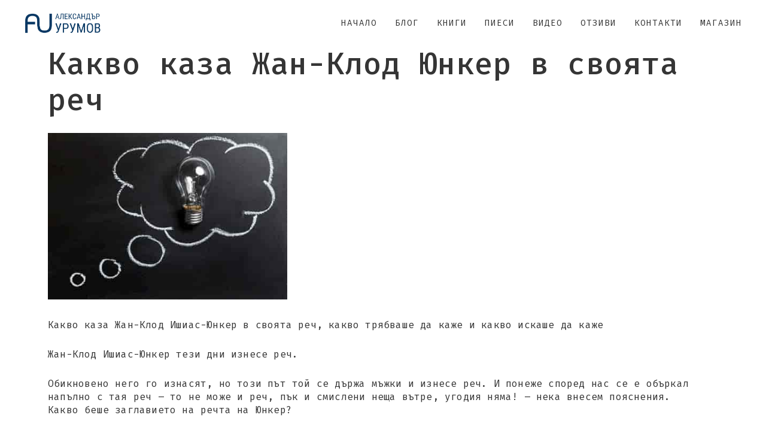

--- FILE ---
content_type: text/html; charset=UTF-8
request_url: https://www.urumov.bg/articles/blog/%D0%BA%D0%B0%D0%BA%D0%B2%D0%BE-%D0%BA%D0%B0%D0%B7%D0%B0-%D0%B6%D0%B0%D0%BD-%D0%BA%D0%BB%D0%BE%D0%B4-%D1%8E%D0%BD%D0%BA%D0%B5%D1%80-%D0%B2-%D1%81%D0%B2%D0%BE%D1%8F%D1%82%D0%B0-%D1%80%D0%B5%D1%87
body_size: 18695
content:
<!DOCTYPE html>
<html class="desktop " prefix="og: http://ogp.me/ns#"
      lang="bg-bg"
       dir="ltr"       itemscope itemtype="http://schema.org/WebSite"
      data-page-type="pageArticle">
<head>
            <title>Какво каза Жан-Клод Юнкер в своята реч</title>
<link rel="alternate" href="https://www.urumov.bg/articles/blog/какво-каза-жан-клод-юнкер-в-своята-реч" hreflang="x-default"/>
<link rel="alternate" href="https://www.urumov.bg/articles/blog/какво-каза-жан-клод-юнкер-в-своята-реч" hreflang="bg-bg"/>
<meta itemprop="name" content="Какво каза Жан-Клод Юнкер в своята реч">
<meta name="twitter:title" content="Какво каза Жан-Клод Юнкер в своята реч">
<meta name="twitter:card" content="summary"/>
<meta property="og:title" content="Какво каза Жан-Клод Юнкер в своята реч"/>
<meta property="og:url" content="https://www.urumov.bg/articles/blog/какво-каза-жан-клод-юнкер-в-своята-реч">
        <meta property="og:type" content="article"/>
    <link rel="dns-prefetch" href="https://static.super.website">
<meta name="generator" content="Super Website"/>
<meta http-equiv="content-type" content="text/html; charset=utf-8"/>
<link href="https://www.urumov.bg/articles/blog/какво-каза-жан-клод-юнкер-в-своята-реч" rel="canonical"/>
<script type="application/ld+json">
{
  "@context": "https://schema.org/",
  "@type": "Organization",
  "name": "urumov.bg",
  "url": "https://www.urumov.bg"
}


</script>

    
            <meta name="image" content="https://static.super.website/fs/super-website/userFiles/urumov/images/a-94-2018-09-13kakvo-kaza-zhan-klod-iunker-v-svoiata-rech.jpg?v=1645191781">
        <meta property="og:image" content="https://static.super.website/fs/super-website/userFiles/urumov/images/a-94-2018-09-13kakvo-kaza-zhan-klod-iunker-v-svoiata-rech.jpg?v=1645191781"/>
        <meta property="og:image:secure_url" content="https://static.super.website/fs/super-website/userFiles/urumov/images/a-94-2018-09-13kakvo-kaza-zhan-klod-iunker-v-svoiata-rech.jpg?v=1645191781"/>
        <meta property="og:image:width" content="450"/>
        <meta property="og:image:height" content="313"/>
        <meta itemprop="image" content="https://static.super.website/fs/super-website/userFiles/urumov/images/a-94-2018-09-13kakvo-kaza-zhan-klod-iunker-v-svoiata-rech.jpg?v=1645191781">
        <meta name="twitter:image" content="https://static.super.website/fs/super-website/userFiles/urumov/images/a-94-2018-09-13kakvo-kaza-zhan-klod-iunker-v-svoiata-rech.jpg?v=1645191781">
    
<meta name="viewport" content="width=device-width, initial-scale=1.0, maximum-scale=5.0, user-scalable=0"/>
<meta name="HandheldFriendly" content="true"/>
<meta name="format-detection" content="telephone=no"/>
<meta name="apple-mobile-web-app-capable" content="YES"/>

            <meta name="public-js/config/asset-manifest"
              content="%7B%22bundles%22%3A%7B%22account-engine%22%3A%7B%22assets%22%3A%5B%7B%22uri%22%3A%22https%3A%2F%2Fstatic.super.website%2Ffrontend-public%2Fengines-dist%2Faccount-engine%2Fassets%2Fengine-vendor.js%22%2C%22type%22%3A%22js%22%7D%2C%7B%22uri%22%3A%22https%3A%2F%2Fstatic.super.website%2Ffrontend-public%2Fengines-dist%2Faccount-engine%2Fassets%2Fengine.css%22%2C%22type%22%3A%22css%22%7D%2C%7B%22uri%22%3A%22https%3A%2F%2Fstatic.super.website%2Ffrontend-public%2Fengines-dist%2Faccount-engine%2Fassets%2Fengine.js%22%2C%22type%22%3A%22js%22%7D%2C%7B%22uri%22%3A%22https%3A%2F%2Fstatic.super.website%2Ffrontend-public%2Fengines-dist%2Faccount-engine%2Fassets%2Fintl%2Fintl.complete.js%22%2C%22type%22%3A%22js%22%7D%2C%7B%22uri%22%3A%22https%3A%2F%2Fstatic.super.website%2Ffrontend-public%2Fengines-dist%2Faccount-engine%2Fassets%2Fintl%2Fintl.js%22%2C%22type%22%3A%22js%22%7D%2C%7B%22uri%22%3A%22https%3A%2F%2Fstatic.super.website%2Ffrontend-public%2Fengines-dist%2Faccount-engine%2Fassets%2Fintl%2Fintl.min.js%22%2C%22type%22%3A%22js%22%7D%2C%7B%22uri%22%3A%22https%3A%2F%2Fstatic.super.website%2Ffrontend-public%2Fengines-dist%2Faccount-engine%2Fassets%2Fintl%2Flocales%2Fen.js%22%2C%22type%22%3A%22js%22%7D%2C%7B%22uri%22%3A%22https%3A%2F%2Fstatic.super.website%2Ffrontend-public%2Fengines-dist%2Faccount-engine%2Fassets%2Fintl%2Flocales%2Fhy.js%22%2C%22type%22%3A%22js%22%7D%2C%7B%22uri%22%3A%22https%3A%2F%2Fstatic.super.website%2Ffrontend-public%2Fengines-dist%2Faccount-engine%2Fassets%2Fintl%2Flocales%2Fru.js%22%2C%22type%22%3A%22js%22%7D%5D%7D%2C%22assets%22%3A%7B%22assets%22%3A%5B%5D%7D%7D%7D"/>
        <meta name="public-js/config/environment"
              content="%7B%22modulePrefix%22%3A%22public-js%22%2C%22environment%22%3A%22production%22%2C%22rootURL%22%3A%22/%22%2C%22locationType%22%3A%22hash%22%2C%22EmberENV%22%3A%7B%22FEATURES%22%3A%7B%7D%2C%22EXTEND_PROTOTYPES%22%3A%7B%22Date%22%3Afalse%7D%7D%2C%22APP%22%3A%7B%22name%22%3A%22public-js%22%2C%22version%22%3A%220.0.0+56cc87f8%22%7D%2C%22torii%22%3A%7B%22providers%22%3A%7B%22vk-oauth2%22%3A%7B%22apiKey%22%3A%22%22%2C%22redirectUri%22%3A%22%22%7D%2C%22facebook-oauth2%22%3A%7B%22apiKey%22%3A%22%22%2C%22redirectUri%22%3A%22%22%7D%2C%22google-oauth2%22%3A%7B%22apiKey%22%3A%22%22%2C%22redirectUri%22%3A%22%22%2C%22scope%22%3A%22profile%20email%22%7D%7D%7D%2C%22exportApplicationGlobal%22%3Afalse%2C%22ember-modal-dialog%22%3A%7B%7D%7D"/>
        <meta name="account-engine/config/environment"
              content="%7B%22modulePrefix%22%3A%22account-engine%22%2C%22environment%22%3A%22production%22%2C%22torii%22%3A%7B%22disableRedirectInitializer%22%3Atrue%7D%7D"/>
    
<meta name="robots" content="index, follow"/>


<link rel="icon" type="image/png"
      href="https://static.super.website/fs/super-website/userFiles/urumov/images/favicon.png?v=1645194489"/>
    <link rel="preload" href="https://fonts.googleapis.com/css?family=Alegreya:400,600,700,800|Alegreya+Sans:400,600,700,800|Alegreya+Sans+SC:400,600,700,800|Alegreya+SC:400,600,700,800|Amatic+SC:400,600,700,800|Caveat:400,600,700,800|EB+Garamond:400,600,700,800|Fira+Mono:400,500,700:400,600,700,800|Fira+Sans:400,100,100italic,200,200italic,300,300italic,400italic,500,500italic,600,600italic,700,700italic,800,800italic,900,900italic:400,600,700,800|Lato:400,500,500italic,300,300italic,700,700italic,400italic:400,600,700,800|Lobster:400,600,700,800|Merriweather:400,600,700,800|Montserrat:400,600,700,800|Open+Sans:400,600,700,800|Pacifico:400,600,700,800|Pangolin:400,600,700,800|Playfair+Display:400,600,700,800|Playfair+Display+SC:400,600,700,800|PT+Mono:400,600,700,800|PT+Sans:400,600,700,800|PT+Serif:400,600,700,800|Roboto:400,600,700,800|Roboto+Mono:400,600,700,800|Ruslan+Display:400,600,700,800|Source+Sans+Pro:400,600,700,800|Yeseva+One&amp;amp;subset=greek,cyrillic" as="style" onload="this.onload=null;this.rel='stylesheet'"/>

<link rel="preload" as="style" type="text/css" href="https://static.super.website/assets/css/public.css?v=1739989674">
<link rel="stylesheet" type="text/css" href="https://static.super.website/assets/css/public.css?v=1739989674">
            <link rel="stylesheet" type="text/css" href="https://static.super.website/assets/partners/SuperWebsite/public.css?v=1739989674">
        <link rel="preload" as="style" type="text/css" href="https://static.super.website/assets/partners/SuperWebsite/public.css?v=1739989674">
        <link rel="preload" as="style" type="text/css" href="https://static.super.website/fs/super-website/userFiles/urumov/css/public-bg-bg.css?v=1645694919">
<link rel="stylesheet" type="text/css" href="https://static.super.website/fs/super-website/userFiles/urumov/css/public-bg-bg.css?v=1645694919">






<script>
    window.currentLanguage = 'bg-bg';
    window.currentLanguagePrefix = 'bg';

    let renderCustomCodeOnClientDomain = "1";
    window.renderCustomCodeOnClientDomain = !renderCustomCodeOnClientDomain ? 0 : parseInt(renderCustomCodeOnClientDomain);
    var ecommerceAssetsDomain = 'https://d2j6dbq0eux0bg.cloudfront.net';
    var typographyTranslations = {"typography.headings":"\u0417\u0430\u0433\u043b\u0430\u0432\u0438\u044f","typography.heading1":"\u0417\u0430\u0433\u043b\u0430\u0432\u0438\u0435 1","typography.heading2":"\u0417\u0430\u0433\u043b\u0430\u0432\u0438\u0435 2","typography.heading3":"\u0417\u0430\u0433\u043b\u0430\u0432\u0438\u0435 3","typography.heading4":"\u0417\u0430\u0433\u043b\u0430\u0432\u0438\u0435 4","typography.heading5":"\u0417\u0430\u0433\u043b\u0430\u0432\u0438\u0435 5","typography.heading6":"\u0417\u0430\u0433\u043b\u0430\u0432\u0438\u0435 6","typography.paragraphStyling":"\u041f\u0430\u0440\u0430\u0433\u0440\u0430\u0444\u0438","typography.paragraphText":"\u0421\u044a\u0437\u0434\u0430\u0439\u0442\u0435 \u0432\u044a\u043b\u043d\u0443\u0432\u0430\u0449\u043e \u0441\u044a\u0434\u044a\u0440\u0436\u0430\u043d\u0438\u0435, \u0441 \u043a\u043e\u0435\u0442\u043e \u0434\u0430 \u043f\u0440\u0435\u0434\u0441\u0442\u0430\u0432\u0438\u0442\u0435 \u0432\u0430\u0448\u0438\u044f \u0431\u0438\u0437\u043d\u0435\u0441 \u0432 \u043d\u0430\u0439-\u0434\u043e\u0431\u0440\u0430\u0442\u0430 \u0432\u044a\u0437\u043c\u043e\u0436\u043d\u0430 \u0441\u0432\u0435\u0442\u043b\u0438\u043d\u0430. \u041f\u043e \u0442\u043e\u0437\u0438 \u043d\u0430\u0447\u0438\u043d \u0449\u0435 \u0441\u043f\u0435\u0447\u0435\u043b\u0438\u0442\u0435 \u0434\u043e\u0432\u0435\u0440\u0438\u0435\u0442\u043e \u043d\u0430 \u0441\u0432\u043e\u0438\u0442\u0435 \u043a\u043b\u0438\u0435\u043d\u0442\u0438 \u0438 \u0449\u0435 \u0433\u0438 \u0443\u0431\u0435\u0434\u0438\u0442\u0435 \u0432 \u043a\u0430\u0447\u0435\u0441\u0442\u0432\u0430\u0442\u0430 \u043d\u0430 \u043f\u0440\u043e\u0434\u0443\u043a\u0442\u0430 \u0438\u043b\u0438 \u0443\u0441\u043b\u0443\u0433\u0430\u0442\u0430, \u043a\u043e\u0439\u0442\u043e \u043f\u0440\u0435\u0434\u043b\u0430\u0433\u0430\u0442\u0435.","typography.copiedText":"Text copied","typography.copyToClipboard":"Copy to Clipboard"};
</script>

    

<script type="text/javascript">

    
    function tryToRedirectToRightLanguage(languagePrefix) {

        if (isCustomDomain()) {

            const cookies = getCookieObject();

            var lastLanguage = languagePrefix;

            if (!lastLanguage) {
                lastLanguage = getLastLanguageFromCookies(cookies);
            }

            var languagesObj = JSON.parse(window.hrefLangRelations);

            const defaultLanguagePrefix = getDefaultLanguagePrefix();

            const assignedLangPrefix = getAssignedLangPrefix();

            if (languagesObj.routPrefix && languagesObj.urls.hasOwnProperty(languagesObj.routPrefix)) {
                if (lastLanguage !== languagesObj.routPrefix || defaultLanguagePrefix == languagesObj.routPrefix
                    || assignedLangPrefix === lastLanguage) {

                    var url = languagesObj.urls[languagesObj.routPrefix];

                    if (url === decodeURI(window.location.origin + window.location.pathname).replace(/\/$/, "")) {
                        if (assignedLangPrefix === languagesObj.routPrefix || defaultLanguagePrefix == languagesObj.routPrefix) {
                            url = url.replace('/' + languagesObj.routPrefix, '');
                            setLanguageCookie(languagesObj.routPrefix, url);
                        } else {
                            setLanguageCookie(languagesObj.routPrefix, null);
                        }
                    } else {
                        setLanguageCookie(languagesObj.routPrefix, url);
                    }
                }

                return false;

            } else {
                var hrefLangPrefix = '';

                for (var languageCode in languagesObj.urls) {
                    if (lastLanguage) {
                        if (lastLanguage === languageCode
                            // && defaultLanguagePrefix !== lastLanguage
                            && languagesObj.currentPrefix !== languageCode) {
                            window.location.replace(languagesObj.urls[languageCode]);
                            return false;
                        }
                    } else {
                        if (languagesObj.type == "2") {
                            hrefLangPrefix = languageCode.split('-').pop();
                        } else {
                            hrefLangPrefix = languageCode
                        }
                        if (defaultLanguagePrefix !== languagesObj.detectedPrefix
                            && languagesObj.currentPrefix !== hrefLangPrefix) {
                            if (hrefLangPrefix === languagesObj.detectedPrefix) {
                                if(languagesObj.currentUrl !== languagesObj.urls[languageCode]){
                                    window.location.replace(languagesObj.urls[languageCode]);
                                    return false;
                                }
                            } else {
                                for (var code in languagesObj.additionalCodes) {
                                    var currentCode = languagesObj.additionalCodes[code];

                                    currentCode.forEach(item => {
                                        if (item.includes(`-${languagesObj.detectedPrefix}`) &&
                                            defaultLanguagePrefix !== languagesObj.detectedPrefix &&
                                            languagesObj.currentPrefix !== hrefLangPrefix) {
                                            window.location.replace(languagesObj.urls[code]);
                                            return false;
                                        }
                                    });
                                }
                            }
                        }
                    }
                }
            }
        }
    }

    function getCookieObject() {
        const cookies = document.cookie;

        return cookies.split('; ').map((item) => {
            let [key, value] = item.split('=');
            return {[key]: value};
        });
    }

    function getLastLanguageFromCookies(cookies) {
        let lastLanguage = null;

        for (cookie of cookies) {
            if (cookie['lastlanguage']) {
                lastLanguage = cookie['lastlanguage'];
                break;
            }
        }

        return lastLanguage;
    }

    function isCustomDomain() {
        return 1;
    }

    function getDefaultLanguagePrefix() {
        return "bg";
    }

    function getAssignedLangPrefix() {
        return "bg"
    }

    function setLanguageCookie(prefix, url) {
        var d = new Date();
        var hour = 20;
        d.setTime(d.getTime() + (hour * 60 * 60 * 1000));
        var cookieExpireDate = "expires=" + d.toString();
        document.cookie = "lastlanguage=" + prefix + ";path=/; " + cookieExpireDate;
        if (url) {
            window.location.replace(url);
        }
    }
</script>


        </head>
<body class="desktop  txlive " >




<div class="main-container">
<div class="main-body">
<div class="main-layout
 header-overlap ">
            <div class="layers-container">
                            <div class="layer">
                    <div class="off-canvas right-alignment off-canvas-container"
     style="display:none; background:rgba(0, 0, 0, 0.72); width:100vw;">
     <div class="off-canvas-close uci-close">
        <svg fill="#999" xmlns="http://www.w3.org/2000/svg" width="1em" height="1em" viewBox="0 0 24 24">
           <defs>
               <clipPath>
                   <rect width="1em" height="1em" transform="translate(971 2389)">
                   </rect>
               </clipPath>
           </defs>
           <g transform="translate(-971 -2389)">
               <path
                   d="M20.5,23.124l-8.834,8.834a1.852,1.852,0,1,1-2.618-2.619L17.887,20.5,9.053,11.671a1.851,1.851,0,1,1,2.618-2.618L20.5,17.887l8.834-8.834a1.852,1.852,0,1,1,2.619,2.618L23.124,20.5l8.834,8.834a1.852,1.852,0,1,1-2.619,2.619Z"
                   transform="translate(962.495 2380.495)">
               </path>
           </g>
       </svg>
   </div>
            <div class="off-canvas-inner-container native-scroll-box y-scroll">
                                        <div class="uc-row-wrapper">
                <div
                    class="uc-row   last                       
                    
                                            " data-id="34"
                                        style="  "

                >
                    <div id="r34" class="row-container ">
                        <div class="row mainRow "
                                                          style="">
                                                                                                                                <div
    class="column col-sm-12 "
    dataColumn-id="62"
        style="      background: transparent; "
>
        <div class="column-container vertical-center"

         style="" aria-label="column" role="contentinfo">
                                                                                    
                        <div
                            class="module-container   only-mobile   align-center ModuleNavigation
                             first   last                             "
                                                        aria-label="module container" role="contentinfo"
                            id="m130"
                        >

                            <div
                                class="   module ModuleNavigation "
                                dataModule-id="130"

                                                                
                                >

                                <input type="hidden" class="standard-navigation">
<style>
        		#navigation-130 > .standard-view > .navigation > .page > .page-children {
        background: #f1f1f1;
    }
    #navigation-130 > .standard-view > .navigation > .page > .page-children > .page > ul {
        background: #f1f1f1;
    }
            
        #navigation-130 .navigation > li.has-childes.page > ul a {
        padding: 0 15px;
    }

        
                        #navigation-130 .navigation > li.has-childes.page > ul.page-children:after {
                height: 10px;
            }
            #navigation-130 ul.open-to-top::after {
                position: absolute;
                bottom: -10px;
            }
            	#navigation-130 .page a {
        color: rgb(255, 255, 255);
        font-size: 14px;
        font-weight: 400;
        letter-spacing: 4px;
        text-transform: uppercase;
    }

    #navigation-130 .page a .uci-dropdown-arrow-down svg {
        fill: rgb(255, 255, 255);
    }

            #navigation-130 > nav > ul > li.page:not(:last-child) {
                        margin-bottom: 44px;
            }
    #navigation-130 > nav > ul > li:first-child:nth-last-child(1) {
                          margin-bottom: 40px;
            }
    #navigation-130 li.page > a:hover {
        color: rgb(119, 119, 119) !important;
    }
    #navigation-130 li.page.active > a {
        color: rgb(225, 192, 85);
    }
    #navigation-130 li.page.active > a:hover {
        color: #f1f1f1 !important;
    }
    #navigation-130 li.page.active > a {
        color: rgb(225, 192, 85);
    }

    #navigation-130 li.page.active > a:hover {
        color: #f1f1f1 !important;
    }
    #navigation-130 li.page > ul.page-children li.page a {
        color: #353535;
    }
    #navigation-130 li.page > ul.page-children li.page a .uci-dropdown-arrow-down svg {
        fill: #353535;
    }
    #navigation-130 li.page > ul.page-children > li.page a:hover,
    #navigation-130 li.page > ul.page-children > li.page > ul.page-children > li.page a:hover {
        color: #959595     !important;
    }
    #navigation-130 li.page > ul.page-children > li.page.active > a,
    #navigation-130 li.page > ul.page-children > li.page > ul.page-children > li.page.active > a {
        color: #353535;
    }

    #navigation-130 li.page > ul.page-children > li.page.active > a:hover,
    #navigation-130 li.page > ul.page-children > li.page > ul.page-children > li.page.active > a:hover {
        color: #959595     !important;
    }
    #navigation-130 .subMenu__show:before,
    #navigation-130 .subMenu__horizontal-arrow-left:before,
    #navigation-130 .subMenu__horizontal-arrow-right:before,
    #navigation-130 li.page > ul.page-children > li.has-childes > .page-children.pagesArrows > li:first-child:before {
        color: #f1f1f1;
    }

            #navigation-130 li.page > ul.page-children > li.page > a {
                          color: #353535;
                                 font-size: 12px;
        }

    
            #navigation-130 li.page ul.page-children .page {
        padding-top: 5px;
        padding-bottom: 5px;
    }

    #navigation-130 li.page ul.page-children .page:last-child {
        padding-bottom: 5px;
    }

    #navigation-130 li.has-childes.page > a > .uci-dropdown-arrow-down svg {
        width: 8px;
        height: 8px;
        line-height: 10px;
    }

    #navigation-130 li.has-childes.page > .page-children.pagesArrows > .has-childes > a > .uci-dropdown-arrow-down svg {
        width: 7px;
        height: 7px;
        line-height: 12px;
    }

    #navigation-130 li.has-childes.page > .page-children li > a,
    #navigation-130 li.has-childes.page > .page-children li {
        text-align: center;
    }

                 #navigation-130 li.page {
        text-align: center ;;
    }
    </style>

<div id="navigation-130"
     class="navigation-inner
         clickable-dropdown          in-canvas         vertical standard
             "
     data-stretch-labels=""
 >
    
                    <nav class="standard-view ">
            <ul class="navigation" style="font-family: Lato;" itemscope itemtype="https://www.schema.org/SiteNavigationElement">
                                                                                                                    <li class="page subMenu__item show center
                                                                "
        data-anchor=""
        itemprop="name">
        <a class="nav-item center "
           href="https://www.urumov.bg"
           itemprop="url"
           data-page-type="pageBlank"
           data-link = ""
                                            tabindex="0"
                   >

            НАЧАЛО
                    </a>
                    </li>
                                                                                                                                                                                                                    <li class="page subMenu__item show center
                                                                "
        data-anchor=""
        itemprop="name">
        <a class="nav-item center "
           href="https://www.urumov.bg/blog"
           itemprop="url"
           data-page-type="pageBlank"
           data-link = ""
                                            tabindex="0"
                   >

            БЛОГ
                    </a>
                    </li>
                                                                                                                            <li class="page subMenu__item show center
                                                                "
        data-anchor=""
        itemprop="name">
        <a class="nav-item center "
           href="https://www.urumov.bg/knigi"
           itemprop="url"
           data-page-type="pageBlank"
           data-link = ""
                                            tabindex="0"
                   >

            КНИГИ
                    </a>
                    </li>
                                                                                                                                                                        <li class="page subMenu__item show center
                                                                "
        data-anchor=""
        itemprop="name">
        <a class="nav-item center "
           href="https://www.urumov.bg/piesi"
           itemprop="url"
           data-page-type="pageBlank"
           data-link = ""
                                            tabindex="0"
                   >

            ПИЕСИ
                    </a>
                    </li>
                                                                                                                            <li class="page subMenu__item show center
                                                                "
        data-anchor=""
        itemprop="name">
        <a class="nav-item center "
           href="https://www.urumov.bg/video"
           itemprop="url"
           data-page-type="pageBlank"
           data-link = ""
                                            tabindex="0"
                   >

            ВИДЕО
                    </a>
                    </li>
                                                                                                                            <li class="page subMenu__item show center
                                                                "
        data-anchor=""
        itemprop="name">
        <a class="nav-item center "
           href="https://www.urumov.bg/otzivi"
           itemprop="url"
           data-page-type="pageBlank"
           data-link = ""
                                            tabindex="0"
                   >

            ОТЗИВИ
                    </a>
                    </li>
                                                                                                                                                                        <li class="page subMenu__item show center
                                                                "
        data-anchor=""
        itemprop="name">
        <a class="nav-item center "
           href="https://www.urumov.bg/contacts"
           itemprop="url"
           data-page-type="pageBlank"
           data-link = ""
                                            tabindex="0"
                   >

            КОНТАКТИ
                    </a>
                    </li>
                                                                                                                            <li class="page subMenu__item show center
                                                                "
        data-anchor=""
        itemprop="name">
        <a class="nav-item center "
           href="https://vitleem.com/"
           itemprop="url"
           data-page-type="pageExternal"
           data-link = ""
                      target="_blank"
           rel="noreferrer noopener"
                                            tabindex="0"
                   >

            МАГАЗИН
                    </a>
                    </li>
                                                                        </ul>
        </nav>
    </div>
                                </div>
                        </div>
                                                                            </div>
</div>
                                                                                                                        </div>
                    </div>
                    
                    
                                    </div>
            </div>
                                </div>
    </div>
                </div>
                    </div>
    
                <div class="header-and-main-rows  ">
                    <header class="header-rows  header-overlapped "
                 style=" ">

                
                
                
                                                            <div class="header-row-wrapper">
                        <div class="uc-row-wrapper">
                <div
                    class="uc-row                          header-row  
                    
                                            header-row-fix
                        " data-id="1"
                                        style="  "

                >
                    <div id="r1" class="row-container ">
                        <div class="row headerRow "
                                                          style="">
                                                                                                                                <div
    class="column col-xs-4 "
    dataColumn-id="1"
        style="  padding:20px 0px;      background: #FFFFFF; "
>
        <div class="column-container vertical-center"

         style="" aria-label="column" role="contentinfo">
                                                                                    
                        <div
                            class="module-container   only-mobile   align-left ModuleLogo
                             first   last                             "
                                                            style=" padding: 0 40px 0 40px  "
                                                        aria-label="module container" role="contentinfo"
                            id="m1"
                        >

                            <div
                                class="   module ModuleLogo "
                                dataModule-id="1"

                                                                 style="display:block;max-width:130px;"
                                
                                >

                                <a href='https://www.urumov.bg'>
                    <div class="fixed-ratio" style="padding-bottom: 28.233970753656%">
                <img
                    width="130px"
                    height="19px"
                    data-logo-element
                    class="fixed-ratio-content"
                    src="https://static.super.website/fs/super-website/userFiles/urumov/images/logo.png?v=1645182429"
                    alt="urumov.bg"
                />
            </div>
            </a>
                                </div>
                        </div>
                                                                            </div>
</div>
                                                                                                        <div
    class="column col-xs-8 "
    dataColumn-id="2"
        style="  padding:20px 0px;      background: #FFFFFF; "
>
        <div class="column-container vertical-center"

         style="" aria-label="column" role="contentinfo">
                                                                                    
                        <div
                            class="module-container   only-mobile   align-right ModuleNavigation
                             first   last                             "
                                                            style=" padding: 0 40px 0 40px  "
                                                        aria-label="module container" role="contentinfo"
                            id="m2"
                        >

                            <div
                                class="   module ModuleNavigation "
                                dataModule-id="2"

                                                                
                                >

                                <input type="hidden" class="standard-navigation">
<style>
        		#navigation-2 > .standard-view > .navigation > .page > .page-children {
        background: #f1f1f1;
    }
    #navigation-2 > .standard-view > .navigation > .page > .page-children > .page > ul {
        background: #f1f1f1;
    }
            
        #navigation-2 .navigation > li.has-childes.page > ul a {
        padding: 0 15px;
    }

        
                        #navigation-2 .navigation > li.has-childes.page > ul.page-children:after {
                height: 10px;
            }
            #navigation-2 ul.open-to-top::after {
                position: absolute;
                bottom: -10px;
            }
            	#navigation-2 .page a {
        color: #353535;
        font-size: 14px;
        font-weight: 400;
        letter-spacing: 2px;
        text-transform: uppercase;
    }

    #navigation-2 .page a .uci-dropdown-arrow-down svg {
        fill: #353535;
    }

            #navigation-2 > nav > ul > li.page:not(:last-child) {
                        margin-right: 30px;
            }
    #navigation-2 > nav > ul > li:first-child:nth-last-child(1) {
            }
    #navigation-2 li.page > a:hover {
        color: #959595 !important;
    }
    #navigation-2 li.page.active > a {
        color: rgb(56, 135, 206);
    }
    #navigation-2 li.page.active > a:hover {
        color: #959595 !important;
    }
    #navigation-2 li.page.active > a {
        color: rgb(56, 135, 206);
    }

    #navigation-2 li.page.active > a:hover {
        color: #959595 !important;
    }
    #navigation-2 li.page > ul.page-children li.page a {
        color: #353535;
    }
    #navigation-2 li.page > ul.page-children li.page a .uci-dropdown-arrow-down svg {
        fill: #353535;
    }
    #navigation-2 li.page > ul.page-children > li.page a:hover,
    #navigation-2 li.page > ul.page-children > li.page > ul.page-children > li.page a:hover {
        color: #959595     !important;
    }
    #navigation-2 li.page > ul.page-children > li.page.active > a,
    #navigation-2 li.page > ul.page-children > li.page > ul.page-children > li.page.active > a {
        color: #353535;
    }

    #navigation-2 li.page > ul.page-children > li.page.active > a:hover,
    #navigation-2 li.page > ul.page-children > li.page > ul.page-children > li.page.active > a:hover {
        color: #959595     !important;
    }
    #navigation-2 .subMenu__show:before,
    #navigation-2 .subMenu__horizontal-arrow-left:before,
    #navigation-2 .subMenu__horizontal-arrow-right:before,
    #navigation-2 li.page > ul.page-children > li.has-childes > .page-children.pagesArrows > li:first-child:before {
        color: #f1f1f1;
    }

            #navigation-2 li.page > ul.page-children > li.page > a {
                          color: #353535;
                                 font-size: 12px;
        }

    
        #navigation-2 li.page > ul.page-children > li.page > a {
        font-weight: 400;
    }

            #navigation-2 li.page ul.page-children .page {
        padding-top: 5px;
        padding-bottom: 5px;
    }

    #navigation-2 li.page ul.page-children .page:last-child {
        padding-bottom: 5px;
    }

    #navigation-2 li.has-childes.page > a > .uci-dropdown-arrow-down svg {
        width: 8px;
        height: 8px;
        line-height: 10px;
    }

    #navigation-2 li.has-childes.page > .page-children.pagesArrows > .has-childes > a > .uci-dropdown-arrow-down svg {
        width: 7px;
        height: 7px;
        line-height: 12px;
    }

    #navigation-2 li.has-childes.page > .page-children li > a,
    #navigation-2 li.has-childes.page > .page-children li {
        text-align: center;
    }

             </style>

<div id="navigation-2"
     class="navigation-inner
                        horizontal standard
             "
     data-stretch-labels=""
 >
            <div class="off-canvas-button icon" aria-label="off canvas button" role="button" data-selector="off-canvas-2" data-attribute="right" style="width:25px;height:25px;color:#000000;fill:#000000;" tabindex="0">
            <svg viewbox="0 0 100.00000762939453 75.000244140625" version="1.1" xmlns="http://www.w3.org/2000/svg" xmlns:xlink="http://www.w3.org/1999/xlink"><g transform="scale(1.2716659928598795)"><g><g><path clip-rule="evenodd" d="M81.602,44.102h-66.84c-3.256,0-5.898,2.64-5.898,5.898    s2.642,5.898,5.898,5.898h66.84c3.256,0,5.898-2.64,5.898-5.898S84.858,44.102,81.602,44.102z M81.602,67.693h-66.84    c-3.256,0-5.898,2.64-5.898,5.898c0,3.258,2.642,5.898,5.898,5.898h66.84c3.256,0,5.898-2.64,5.898-5.898    C87.5,70.333,84.858,67.693,81.602,67.693z M14.763,32.307h66.84c3.256,0,5.898-2.64,5.898-5.898c0-3.258-2.642-5.898-5.898-5.898    h-66.84c-3.256,0-5.898,2.64-5.898,5.898C8.865,29.667,11.507,32.307,14.763,32.307z" transform="translate(-8.864001274108887,-20.511001586914062)"></path></g></g></g></svg>
        </div>
    
                    <nav class="standard-view ">
            <ul class="navigation" style="font-family: Fira Mono;" itemscope itemtype="https://www.schema.org/SiteNavigationElement">
                                                                                                                    <li class="page subMenu__item show center
                                                                "
        data-anchor=""
        itemprop="name">
        <a class="nav-item center "
           href="https://www.urumov.bg"
           itemprop="url"
           data-page-type="pageBlank"
           data-link = ""
                                            tabindex="0"
                   >

            НАЧАЛО
                    </a>
                    </li>
                                                                                                                                                                                                                    <li class="page subMenu__item show center
                                                                "
        data-anchor=""
        itemprop="name">
        <a class="nav-item center "
           href="https://www.urumov.bg/blog"
           itemprop="url"
           data-page-type="pageBlank"
           data-link = ""
                                            tabindex="0"
                   >

            БЛОГ
                    </a>
                    </li>
                                                                                                                            <li class="page subMenu__item show center
                                                                "
        data-anchor=""
        itemprop="name">
        <a class="nav-item center "
           href="https://www.urumov.bg/knigi"
           itemprop="url"
           data-page-type="pageBlank"
           data-link = ""
                                            tabindex="0"
                   >

            КНИГИ
                    </a>
                    </li>
                                                                                                                                                                        <li class="page subMenu__item show center
                                                                "
        data-anchor=""
        itemprop="name">
        <a class="nav-item center "
           href="https://www.urumov.bg/piesi"
           itemprop="url"
           data-page-type="pageBlank"
           data-link = ""
                                            tabindex="0"
                   >

            ПИЕСИ
                    </a>
                    </li>
                                                                                                                            <li class="page subMenu__item show center
                                                                "
        data-anchor=""
        itemprop="name">
        <a class="nav-item center "
           href="https://www.urumov.bg/video"
           itemprop="url"
           data-page-type="pageBlank"
           data-link = ""
                                            tabindex="0"
                   >

            ВИДЕО
                    </a>
                    </li>
                                                                                                                            <li class="page subMenu__item show center
                                                                "
        data-anchor=""
        itemprop="name">
        <a class="nav-item center "
           href="https://www.urumov.bg/otzivi"
           itemprop="url"
           data-page-type="pageBlank"
           data-link = ""
                                            tabindex="0"
                   >

            ОТЗИВИ
                    </a>
                    </li>
                                                                                                                                                                        <li class="page subMenu__item show center
                                                                "
        data-anchor=""
        itemprop="name">
        <a class="nav-item center "
           href="https://www.urumov.bg/contacts"
           itemprop="url"
           data-page-type="pageBlank"
           data-link = ""
                                            tabindex="0"
                   >

            КОНТАКТИ
                    </a>
                    </li>
                                                                                                                            <li class="page subMenu__item show center
                                                                "
        data-anchor=""
        itemprop="name">
        <a class="nav-item center "
           href="https://vitleem.com/"
           itemprop="url"
           data-page-type="pageExternal"
           data-link = ""
                      target="_blank"
           rel="noreferrer noopener"
                                            tabindex="0"
                   >

            МАГАЗИН
                    </a>
                    </li>
                                                                        </ul>
        </nav>
    </div>
                                </div>
                        </div>
                                                                            </div>
</div>
                                                                                                                        </div>
                    </div>
                    
                    
                                    </div>
            </div>
                    </div>
                                                    </header>
                            <main class="main-rows">
                                                                                                            
                                                     <div class="uc-row-wrapper">
                <div
                    class="uc-row     last                       
                    
                                            " data-id="36"
                                        style="  "

                >
                    <div id="r36" class="row-container  container ">
                        <div class="row mainRow "
                                                          style="">
                                                                                                                                <div
    class="column col-sm-12 "
    dataColumn-id="64"
        style="     "
>
        <div class="column-container vertical-top"

         style="" aria-label="column" role="contentinfo">
                                                                                    
                        <div
                            class="module-container   only-mobile   align-center ModuleArticleSingle
                             first   last                             "
                                                        aria-label="module container" role="contentinfo"
                            id="m132"
                        >

                            <div
                                class="   module ModuleArticleSingle "
                                dataModule-id="132"

                                                                
                                >

                                <div class="article-item current-article" data-id="94">
        <div class="article-item-container">

            
            <div class="article-item-info-container">

                                    <div class="article-item-title-container" style="margin-bottom: 20px;">
                        <h1 class="article-item-title" data-font-size="h2"
                            style=" color:#353535;   font-family: &#039;Fira Mono&#039;;   font-weight: 500;   letter-spacing: 1pxpx; ">
                            <span  style="font-size: 1em;" >Какво каза Жан-Клод Юнкер в своята реч</span>
                        </h1>
                    </div>
                
                                    <div class="article-item-fulltext uc-content" data-font-size="p" style="margin-bottom: 20px;">
                                                <p><img class='article-img' loading='lazy' src="https://static.super.website/fs/super-website/userFiles/urumov/uploaded-media/2018-09-13kakvo-kaza-zhan-klod-iunker-v-svoiata-rech.jpg" alt="" width="400" height="278" data-height="278" data-width="400"><span style="width:400px;display:block;max-width:100%"><span style="padding-top:69.5%;display:block"></span></span></p>
<p>&nbsp;</p>
<p>&#1050;&#1072;&#1082;&#1074;&#1086; &#1082;&#1072;&#1079;&#1072; &#1046;&#1072;&#1085;-&#1050;&#1083;&#1086;&#1076; &#1048;&#1096;&#1080;&#1072;&#1089;-&#1070;&#1085;&#1082;&#1077;&#1088; &#1074; &#1089;&#1074;&#1086;&#1103;&#1090;&#1072; &#1088;&#1077;&#1095;, &#1082;&#1072;&#1082;&#1074;&#1086; &#1090;&#1088;&#1103;&#1073;&#1074;&#1072;&#1096;&#1077; &#1076;&#1072; &#1082;&#1072;&#1078;&#1077; &#1080; &#1082;&#1072;&#1082;&#1074;&#1086; &#1080;&#1089;&#1082;&#1072;&#1096;&#1077; &#1076;&#1072; &#1082;&#1072;&#1078;&#1077;</p>
<p><br>&#1046;&#1072;&#1085;-&#1050;&#1083;&#1086;&#1076; &#1048;&#1096;&#1080;&#1072;&#1089;-&#1070;&#1085;&#1082;&#1077;&#1088; &#1090;&#1077;&#1079;&#1080; &#1076;&#1085;&#1080; &#1080;&#1079;&#1085;&#1077;&#1089;&#1077; &#1088;&#1077;&#1095;.</p>
<p><br>&#1054;&#1073;&#1080;&#1082;&#1085;&#1086;&#1074;&#1077;&#1085;&#1086; &#1085;&#1077;&#1075;&#1086; &#1075;&#1086; &#1080;&#1079;&#1085;&#1072;&#1089;&#1103;&#1090;, &#1085;&#1086; &#1090;&#1086;&#1079;&#1080; &#1087;&#1098;&#1090; &#1090;&#1086;&#1081; &#1089;&#1077; &#1076;&#1098;&#1088;&#1078;&#1072; &#1084;&#1098;&#1078;&#1082;&#1080; &#1080; &#1080;&#1079;&#1085;&#1077;&#1089;&#1077; &#1088;&#1077;&#1095;. &#1048; &#1087;&#1086;&#1085;&#1077;&#1078;&#1077; &#1089;&#1087;&#1086;&#1088;&#1077;&#1076; &#1085;&#1072;&#1089; &#1089;&#1077; &#1077; &#1086;&#1073;&#1098;&#1088;&#1082;&#1072;&#1083; &#1085;&#1072;&#1087;&#1098;&#1083;&#1085;&#1086; &#1089; &#1090;&#1072;&#1103; &#1088;&#1077;&#1095; &ndash; &#1090;&#1086; &#1085;&#1077; &#1084;&#1086;&#1078;&#1077; &#1080; &#1088;&#1077;&#1095;, &#1087;&#1098;&#1082; &#1080; &#1089;&#1084;&#1080;&#1089;&#1083;&#1077;&#1085;&#1080; &#1085;&#1077;&#1097;&#1072; &#1074;&#1098;&#1090;&#1088;&#1077;, &#1091;&#1075;&#1086;&#1076;&#1080;&#1103; &#1085;&#1103;&#1084;&#1072;! &ndash; &#1085;&#1077;&#1082;&#1072; &#1074;&#1085;&#1077;&#1089;&#1077;&#1084; &#1087;&#1086;&#1103;&#1089;&#1085;&#1077;&#1085;&#1080;&#1103;.<br>&#1050;&#1072;&#1082;&#1074;&#1086; &#1073;&#1077;&#1096;&#1077; &#1079;&#1072;&#1075;&#1083;&#1072;&#1074;&#1080;&#1077;&#1090;&#1086; &#1085;&#1072; &#1088;&#1077;&#1095;&#1090;&#1072; &#1085;&#1072; &#1070;&#1085;&#1082;&#1077;&#1088;?</p>
<p><br>&bdquo;&#1047;&#1072; &#1089;&#1098;&#1089;&#1090;&#1086;&#1103;&#1085;&#1080;&#1077;&#1090;&#1086; &#1085;&#1072; &#1057;&#1098;&#1102;&#1079;&#1072;&ldquo;.</p>
<p><br>&#1050;&#1072;&#1082;&#1074;&#1086; &#1090;&#1088;&#1103;&#1073;&#1074;&#1072;&#1096;&#1077; &#1076;&#1072; &#1073;&#1098;&#1076;&#1077;?</p>
<p><br>&bdquo;&#1047;&#1072; &#1087;&#1083;&#1072;&#1085;&#1086;&#1074;&#1077;&#1090;&#1077; &#1085;&#1072; &#1057;&#1086;&#1088;&#1086;&#1089; &#1079;&#1072; &#1089;&#1098;&#1089;&#1090;&#1086;&#1103;&#1085;&#1080;&#1077;&#1090;&#1086; &#1085;&#1072; &#1057;&#1098;&#1102;&#1079;&#1072;&ldquo;.</p>
<p><br>&#1050;&#1072;&#1082;&#1074;&#1086; &#1082;&#1072;&#1079;&#1072; &#1070;&#1085;&#1082;&#1077;&#1088;:</p>
<p><br>&bdquo;&#1045;&#1057; &#1076;&#1072; &#1077; &#1075;&#1083;&#1086;&#1073;&#1072;&#1083;&#1077;&#1085; &#1080;&#1075;&#1088;&#1072;&#1095; &#1080; &#1076;&#1072; &#1082;&#1072;&#1078;&#1077; &bdquo;&#1085;&#1077;&ldquo; &#1085;&#1072; &#1085;&#1077;&#1079;&#1076;&#1088;&#1072;&#1074;&#1080;&#1103; &#1085;&#1072;&#1094;&#1080;&#1086;&#1085;&#1072;&#1083;&#1080;&#1079;&#1098;&#1084;&ldquo;.</p>
<p><br>&#1050;&#1072;&#1082;&#1074;&#1086; &#1090;&#1088;&#1103;&#1073;&#1074;&#1072;&#1096;&#1077; &#1076;&#1072; &#1082;&#1072;&#1078;&#1077;:</p>
<p><br>&#1045;&#1057; &#1076;&#1072; &#1077; &#1057;&#1098;&#1102;&#1079; &#1085;&#1072; &#1085;&#1072;&#1094;&#1080;&#1086;&#1085;&#1072;&#1083;&#1085;&#1080;&#1090;&#1077; &#1076;&#1098;&#1088;&#1078;&#1072;&#1074;&#1080; &#1080; &#1076;&#1072; &#1082;&#1072;&#1078;&#1077; &bdquo;&#1085;&#1077;&ldquo; &#1085;&#1072; &#1085;&#1077;&#1079;&#1076;&#1088;&#1072;&#1074;&#1080;&#1103; &#1075;&#1083;&#1086;&#1073;&#1072;&#1083;&#1080;&#1079;&#1098;&#1084;.</p>
<p><br>&#1050;&#1072;&#1082;&#1074;&#1086; &#1086;&#1097;&#1077; &#1082;&#1072;&#1079;&#1072; &#1070;&#1085;&#1082;&#1077;&#1088;:</p>
<p><br>&bdquo;&#1057;&#1098;&#1074;&#1088;&#1077;&#1084;&#1077;&#1085;&#1085;&#1080;&#1103;&#1090; &#1089;&#1074;&#1103;&#1090; &#1089;&#1077; &#1085;&#1091;&#1078;&#1076;&#1072;&#1077; &#1086;&#1090; &#1089;&#1080;&#1083;&#1085;&#1072; &#1077;&#1076;&#1080;&#1085;&#1085;&#1072; &#1045;&#1074;&#1088;&#1086;&#1087;&#1072;, &#1082;&#1086;&#1103;&#1090;&#1086; &#1088;&#1072;&#1073;&#1086;&#1090;&#1080; &#1079;&#1072; &#1084;&#1080;&#1088;, &#1079;&#1072; &#1090;&#1098;&#1088;&#1075;&#1086;&#1074;&#1089;&#1082;&#1080; &#1089;&#1087;&#1086;&#1088;&#1072;&#1079;&#1091;&#1084;&#1077;&#1085;&#1080;&#1103; &#1080; &#1079;&#1072; &#1089;&#1090;&#1072;&#1073;&#1080;&#1083;&#1085;&#1080; &#1087;&#1072;&#1088;&#1080;&#1095;&#1085;&#1080; &#1086;&#1090;&#1085;&#1086;&#1096;&#1077;&#1085;&#1080;&#1103;&ldquo;.</p>
<p><br>&#1050;&#1072;&#1082;&#1074;&#1086; &#1074;&#1089;&#1098;&#1097;&#1085;&#1086;&#1089;&#1090; &#1080;&#1089;&#1082;&#1072;&#1096;&#1077; &#1076;&#1072; &#1082;&#1072;&#1078;&#1077;:</p>
<p><br>&#1057;&#1086;&#1088;&#1086;&#1089; &#1089;&#1077; &#1085;&#1091;&#1078;&#1076;&#1072;&#1077; &#1086;&#1090; &#1077;&#1076;&#1085;&#1072; &#1084;&#1086;&#1097;&#1085;&#1072; &#1077;&#1074;&#1088;&#1086;-&#1073;&#1102;&#1088;&#1086;&#1082;&#1088;&#1072;&#1094;&#1080;&#1103; &#1086;&#1090; &#1085;&#1077;&#1075;&#1086;&#1074;&#1080; &#1089;&#1083;&#1091;&#1075;&#1080;, &#1082;&#1086;&#1103;&#1090;&#1086; &#1076;&#1072; &#1088;&#1072;&#1073;&#1086;&#1090;&#1080; &#1079;&#1072; &#1088;&#1072;&#1079;&#1087;&#1072;&#1076; &#1085;&#1072; &#1085;&#1072;&#1094;&#1080;&#1086;&#1085;&#1072;&#1083;&#1085;&#1080;&#1090;&#1077; &#1076;&#1098;&#1088;&#1078;&#1072;&#1074;&#1080;, &#1079;&#1072; &#1075;&#1083;&#1086;&#1073;&#1072;&#1083;&#1085;&#1080; &#1076;&#1072;&#1083;&#1072;&#1074;&#1077;&#1088;&#1080; &#1082;&#1072;&#1090;&#1086; &#1089;&#1076;&#1077;&#1083;&#1082;&#1072;&#1090;&#1072; &#1089; &#1080;&#1088;&#1072;&#1085;&#1089;&#1082;&#1080;&#1090;&#1077; &#1072;&#1103;&#1090;&#1086;&#1083;&#1072;&#1089;&#1080; &#1080; &#1079;&#1072; &#1089;&#1090;&#1072;&#1073;&#1080;&#1083;&#1085;&#1080; &#1087;&#1072;&#1088;&#1080;&#1095;&#1085;&#1080; &#1087;&#1086;&#1090;&#1086;&#1094;&#1080; &#1082;&#1098;&#1084; &#1057;&#1086;&#1088;&#1086;&#1089; &#1080; &#1089;&#1086;&#1088;&#1086;&#1089;&#1086;&#1080;&#1076;&#1085;&#1080;&#1090;&#1077; &#1085;&#1077;&#1087;&#1077;&#1086;&#1090;&#1072;.</p>
<p><br>&#1050;&#1072;&#1082;&#1074;&#1086; &#1082;&#1072;&#1079;&#1072; &#1086;&#1097;&#1077; &#1070;&#1085;&#1082;&#1077;&#1088;:</p>
<p><br>&bdquo;&#1045;&#1074;&#1088;&#1086;&#1087;&#1072; &#1077; &#1090;&#1074;&#1098;&#1088;&#1076;&#1077; &#1084;&#1072;&#1083;&#1082;&#1072;, &#1079;&#1072; &#1076;&#1072; &#1073;&#1098;&#1076;&#1077; &#1088;&#1072;&#1079;&#1076;&#1077;&#1083;&#1077;&#1085;&#1072; &#1085;&#1072; &#1076;&#1074;&#1077; &#1080;&#1083;&#1080; &#1085;&#1072; &#1095;&#1077;&#1090;&#1080;&#1088;&#1080; &#1095;&#1072;&#1089;&#1090;&#1080;, &#1090;&#1088;&#1103;&#1073;&#1074;&#1072; &#1076;&#1072; &#1087;&#1086;&#1082;&#1072;&#1078;&#1077;&#1084;, &#1095;&#1077; &#1079;&#1072;&#1077;&#1076;&#1085;&#1086; &#1084;&#1086;&#1078;&#1077;&#1084; &#1076;&#1072; &#1089;&#1098;&#1079;&#1076;&#1072;&#1076;&#1077;&#1084; &#1077;&#1076;&#1085;&#1072; &#1087;&#1086;-&#1089;&#1091;&#1074;&#1077;&#1088;&#1077;&#1085;&#1085;&#1072; &#1045;&#1074;&#1088;&#1086;&#1087;&#1072;&ldquo;</p>
<p><br>&#1050;&#1072;&#1082;&#1074;&#1086; &#1074;&#1089;&#1098;&#1097;&#1085;&#1086;&#1089;&#1090; &#1080;&#1089;&#1082;&#1072;&#1096;&#1077; &#1076;&#1072; &#1082;&#1072;&#1078;&#1077;:</p>
<p><br>&#1055;&#1088;&#1077;&#1089;&#1090;&#1072;&#1085;&#1077;&#1090;&#1077; &#1076;&#1072; &#1085;&#1080; &#1087;&#1088;&#1072;&#1074;&#1080;&#1090;&#1077; &#1087;&#1088;&#1086;&#1073;&#1083;&#1077;&#1084;&#1080;, &#1079;&#1072;&#1097;&#1086;&#1090;&#1086; &#1085;&#1080; &#1080;&#1079;&#1085;&#1077;&#1088;&#1074;&#1103;&#1090;&#1077; &#1089;&#1090;&#1088;&#1072;&#1096;&#1085;&#1086; &#1084;&#1085;&#1086;&#1075;&#1086;, &#1077;&#1076;&#1080;&#1085; &#1080;&#1096;&#1080;&#1072;&#1089; &#1085;&#1077; &#1084;&#1086;&#1075;&#1072; &#1076;&#1072; &#1087;&#1080;&#1103; &#1086;&#1090; &#1074;&#1072;&#1089;. &#1048; &#1057;&#1086;&#1088;&#1086;&#1089; &#1089;&#1077; &#1077; &#1080;&#1079;&#1085;&#1077;&#1088;&#1074;&#1080;&#1083;, &#1086;&#1085;&#1103; &#1076;&#1077;&#1085; &#1084;&#1077; &#1085;&#1072;&#1087;&#1088;&#1072;&#1074;&#1080; &#1085;&#1072; &#1084;&#1072;&#1090; &#1080; &#1084;&#1072;&#1089;&#1082;&#1072;&#1088;&#1072; &ndash; &#1072;&#1079; &#1089;&#1077; &#1086;&#1087;&#1088;&#1072;&#1074;&#1103;&#1084; &#1089; &#1094;&#1103;&#1083; &#1089;&#1074;&#1103;&#1090;, &#1074;&#1080;&#1082;&#1072;, &#1090;&#1080; &#1089; &#1077;&#1076;&#1085;&#1072; &#1045;&#1074;&#1088;&#1086;&#1087;&#1072; &#1085;&#1077; &#1084;&#1086;&#1077; &#1089;&#1077; &#1086;&#1087;&#1088;&#1072;&#1074;&#1080;&#1096;, &#1079;&#1072; &#1090;&#1086;&#1074;&#1072; &#1083;&#1080; &#1090;&#1077; &#1089;&#1083;&#1086;&#1078;&#1080;&#1093; &#1090;&#1072;&#1084;, &#1087;&#1080;&#1103;&#1085;&#1080;&#1094;&#1072; &#1089; &#1087;&#1080;&#1103;&#1085;&#1080;&#1094;&#1072;!</p>
<p><br>&#1050;&#1072;&#1082;&#1074;&#1086; &#1086;&#1097;&#1077; &#1082;&#1072;&#1079;&#1072; &#1070;&#1085;&#1082;&#1077;&#1088;:</p>
<p><br>&bdquo;&#1057;&#1083;&#1077;&#1076; &#1073;&#1086;&#1083;&#1077;&#1079;&#1085;&#1077;&#1085;&#1080; &#1075;&#1086;&#1076;&#1080;&#1085;&#1080;, &#1089;&#1083;&#1077;&#1076; &#1073;&#1077;&#1079;&#1087;&#1088;&#1077;&#1094;&#1077;&#1076;&#1077;&#1085;&#1090;&#1085;&#1080; &#1089;&#1086;&#1094;&#1080;&#1072;&#1083;&#1085;&#1080; &#1087;&#1088;&#1086;&#1073;&#1083;&#1077;&#1084;&#1080; &#1043;&#1098;&#1088;&#1094;&#1080;&#1103; &#1091;&#1089;&#1087;&#1103; &#1076;&#1072; &#1080;&#1079;&#1083;&#1077;&#1079;&#1077; &#1086;&#1090; &#1087;&#1088;&#1086;&#1075;&#1088;&#1072;&#1084;&#1072;&#1090;&#1072; &#1080; &#1076;&#1072; &#1089;&#1077; &#1080;&#1079;&#1087;&#1088;&#1072;&#1074;&#1080; &#1085;&#1072; &#1082;&#1088;&#1072;&#1082;&#1072;&ldquo;.</p>
<p><br>&#1050;&#1072;&#1082;&#1074;&#1086; &#1074;&#1089;&#1098;&#1097;&#1085;&#1086;&#1089;&#1090; &#1080;&#1089;&#1082;&#1072;&#1096;&#1077; &#1076;&#1072; &#1082;&#1072;&#1078;&#1077;:</p>
<p><br>&bdquo;&#1057;&#1083;&#1077;&#1076; &#1082;&#1072;&#1090;&#1086; &#1087;&#1088;&#1077;&#1076;&#1080;&#1096;&#1085;&#1080;&#1090;&#1077; &#1077;&#1074;&#1088;&#1086;&#1087;&#1077;&#1081;&#1089;&#1082;&#1080; &#1085;&#1077;&#1082;&#1072;&#1076;&#1098;&#1088;&#1085;&#1080;&#1094;&#1080; &#1087;&#1088;&#1086;&#1089;&#1087;&#1072;&#1093;&#1072; &#1075;&#1088;&#1098;&#1094;&#1082;&#1080;&#1090;&#1077; &#1083;&#1098;&#1078;&#1080; &#1085;&#1072; &#1055;&#1072;&#1087;&#1072;&#1085;&#1076;&#1088;&#1077;&#1091; &#1089;&#1098;&#1089; &#1089;&#1090;&#1072;&#1090;&#1080;&#1089;&#1090;&#1080;&#1082;&#1072;&#1090;&#1072; &#1079;&#1072; &#1087;&#1091;&#1073;&#1083;&#1080;&#1095;&#1085;&#1080;&#1090;&#1077; &#1092;&#1080;&#1085;&#1072;&#1085;&#1089;&#1080; &#1080; &#1094;&#1077;&#1083;&#1080;&#1103;&#1090; &#1075;&#1088;&#1098;&#1094;&#1082;&#1080; &#1085;&#1072;&#1088;&#1086;&#1076; &#1090;&#1088;&#1103;&#1073;&#1074;&#1072;&#1096;&#1077; &#1076;&#1072; &#1087;&#1083;&#1072;&#1090;&#1080; &#1094;&#1077;&#1085;&#1072;&#1090;&#1072;. &#1043;&#1098;&#1088;&#1094;&#1080;&#1103; &#1090;&#1088;&#1103;&#1073;&#1074;&#1072;&#1096;&#1077; &#1076;&#1072; &#1089;&#1080; &#1087;&#1088;&#1086;&#1076;&#1072;&#1076;&#1077; &#1075;&#1086;&#1083;&#1103;&#1084;&#1072; &#1095;&#1072;&#1089;&#1090; &#1086;&#1090; &#1080;&#1082;&#1086;&#1085;&#1086;&#1084;&#1080;&#1082;&#1072;&#1090;&#1072; &ndash; &#1073;&#1072;&#1088;&#1072;&#1073;&#1072;&#1088; &#1089; &#1087;&#1088;&#1080;&#1089;&#1090;&#1072;&#1085;&#1080;&#1097;&#1077;&#1090;&#1086; &#1074; &#1055;&#1080;&#1088;&#1077;&#1103;, &#1090;&#1091;&#1082; &#1082;&#1080;&#1090;&#1072;&#1081;&#1094;&#1080;&#1090;&#1077; &#1085;&#1072;&#1084;&#1072;&#1079;&#1072;&#1093;&#1072; &ndash; &#1072; &#1057;&#1074;&#1077;&#1090;&#1086;&#1074;&#1085;&#1072;&#1090;&#1072; &#1073;&#1072;&#1085;&#1082;&#1072; &#1080; &#1052;&#1077;&#1078;&#1076;&#1091;&#1085;&#1072;&#1088;&#1086;&#1076;&#1085;&#1080;&#1103; &#1074;&#1072;&#1083;&#1091;&#1090;&#1077;&#1085; &#1092;&#1086;&#1085;&#1076; &#1085;&#1072;&#1084;&#1072;&#1079;&#1072;&#1093;&#1072; &#1086;&#1097;&#1077; &#1087;&#1086;&#1074;&#1077;&#1095;&#1077; &#1086;&#1090; &#1083;&#1080;&#1093;&#1074;&#1080;&#1090;&#1077;, &#1089; &#1082;&#1086;&#1080;&#1090;&#1086; &#1043;&#1098;&#1088;&#1094;&#1080;&#1103; &#1080;&#1084; &#1074;&#1098;&#1088;&#1085;&#1072; &#1079;&#1072;&#1077;&#1084;&#1080;&#1090;&#1077;. &#1057;&#1086;&#1088;&#1086;&#1089; &#1073;&#1077;&#1096;&#1077; &#1084;&#1085;&#1086;&#1075;&#1086; &#1076;&#1086;&#1074;&#1086;&#1083;&#1077;&#1085;, &#1074;&#1080;&#1082;&#1072; &#1084;&#1080; &ndash; &#1084;&#1072;&#1083;&#1072;&#1076;&#1077;&#1094;, &#1070;&#1085;&#1082;&#1077;&#1088;, &#1084;&#1072;&#1083;&#1072;&#1076;&#1077;&#1094;! &#1052;&#1085;&#1086;&#1075;&#1086; &#1089;&#1077; &#1089;&#1084;&#1103;&#1093;&#1084;&#1077;, &#1072; &#1072;&#1079; &#1087;&#1086;&#1083;&#1091;&#1095;&#1080;&#1093; &#1086;&#1089;&#1090;&#1098;&#1088; &#1087;&#1088;&#1080;&#1089;&#1090;&#1098;&#1087; &#1085;&#1072; &#1080;&#1096;&#1080;&#1072;&#1089;.</p>
<p><br>&#1050;&#1072;&#1082;&#1074;&#1086; &#1082;&#1072;&#1079;&#1072; &#1086;&#1097;&#1077; &#1070;&#1085;&#1082;&#1077;&#1088;:</p>
<p><br>&bdquo;&#1045;&#1074;&#1088;&#1086;&#1087;&#1077;&#1081;&#1089;&#1082;&#1080;&#1103;&#1090; &#1089;&#1091;&#1074;&#1077;&#1088;&#1077;&#1085;&#1080;&#1090;&#1077;&#1090; &#1085;&#1077; &#1090;&#1088;&#1103;&#1073;&#1074;&#1072; &#1076;&#1072; &#1073;&#1098;&#1076;&#1077; &#1085;&#1072;&#1089;&#1086;&#1095;&#1077;&#1085; &#1089;&#1088;&#1077;&#1097;&#1091; &#1076;&#1088;&#1091;&#1075;&#1080;&#1090;&#1077;,</p>
<p><br>&#1045;&#1074;&#1088;&#1086;&#1087;&#1072; &#1085;&#1080;&#1082;&#1086;&#1075;&#1072; &#1085;&#1103;&#1084;&#1072; &#1076;&#1072; &#1073;&#1098;&#1076;&#1077; &#1082;&#1088;&#1077;&#1087;&#1086;&#1089;&#1090;, &#1082;&#1086;&#1103;&#1090;&#1086; &#1086;&#1073;&#1088;&#1098;&#1097;&#1072; &#1075;&#1088;&#1098;&#1073; &#1085;&#1072; &#1089;&#1074;&#1077;&#1090;&#1072; &#1080; &#1085;&#1072;&#1081;-&#1074;&#1077;&#1095;&#1077; &#1085;&#1072; &#1089;&#1074;&#1077;&#1090;&#1072;, &#1082;&#1086;&#1081;&#1090;&#1086; &#1089;&#1090;&#1088;&#1072;&#1076;&#1072;,</p>
<p><br>&#1045;&#1074;&#1088;&#1086;&#1087;&#1072; &#1085;&#1080;&#1082;&#1086;&#1075;&#1072; &#1085;&#1103;&#1084;&#1072; &#1076;&#1072; &#1073;&#1098;&#1076;&#1077; &#1086;&#1089;&#1090;&#1088;&#1086;&#1074;, &#1087;&#1083;&#1072;&#1085;&#1077;&#1090;&#1072;&#1090;&#1072; &#1087;&#1088;&#1080;&#1085;&#1072;&#1076;&#1083;&#1077;&#1078;&#1080; &#1085;&#1072; &#1074;&#1089;&#1080;&#1095;&#1082;&#1080; &#1085;&#1080;, &#1072; &#1085;&#1077; &#1089;&#1072;&#1084;&#1086; &#1085;&#1072; &#1084;&#1072;&#1083;&#1094;&#1080;&#1085;&#1072;&ldquo;.</p>
<p><br>&#1050;&#1072;&#1082;&#1074;&#1086; &#1074;&#1089;&#1098;&#1097;&#1085;&#1086;&#1089;&#1090; &#1080;&#1089;&#1082;&#1072;&#1096;&#1077; &#1076;&#1072; &#1082;&#1072;&#1078;&#1077;:</p>
<p><br>&#1053;&#1072; &#1085;&#1072;&#1089; &#1074; &#1041;&#1088;&#1102;&#1082;&#1089;&#1077;&#1083; &#1085;&#1077; &#1085;&#1080; &#1087;&#1091;&#1082;&#1072; &#1079;&#1072; &#1085;&#1072;&#1094;&#1080;&#1086;&#1085;&#1072;&#1083;&#1085;&#1080;&#1103; &#1089;&#1091;&#1074;&#1077;&#1088;&#1077;&#1085;&#1080;&#1090;&#1077;&#1090; &#1080; &#1079;&#1072; &#1085;&#1072;&#1094;&#1080;&#1086;&#1085;&#1072;&#1083;&#1085;&#1080;&#1090;&#1077; &#1075;&#1088;&#1072;&#1085;&#1080;&#1094;&#1080; &ndash; &#1054;&#1088;&#1073;&#1072;&#1085; &#1080; &#1050;&#1072;&#1095;&#1080;&#1085;&#1089;&#1082;&#1080;, &#1089;&#1091;&#1087;&#1077;&#1088; &#1084;&#1085;&#1086;&#1075;&#1086; &#1084;&#1077; &#1076;&#1088;&#1072;&#1079;&#1085;&#1080;&#1090;&#1077;!</p>
<p><br>&#1045;&#1074;&#1088;&#1086;&#1087;&#1072; &#1085;&#1080;&#1082;&#1086;&#1075;&#1072; &#1085;&#1103;&#1084;&#1072; &#1076;&#1072; &#1089;&#1080; &#1079;&#1072;&#1097;&#1080;&#1090;&#1080; &#1074;&#1098;&#1085;&#1096;&#1085;&#1080;&#1090;&#1077; &#1075;&#1088;&#1072;&#1085;&#1080;&#1094;&#1080;, &#1087;&#1086;&#1085;&#1077;&#1078;&#1077; &#1085;&#1072; &#1057;&#1086;&#1088;&#1086;&#1089; &#1080;&#1076;&#1077;&#1103;&#1090;&#1072; &#1084;&#1091; &#1077; &#1076;&#1072; &#1087;&#1088;&#1077;&#1089;&#1077;&#1083;&#1080; &#1041;&#1083;&#1080;&#1079;&#1082;&#1080;&#1103; &#1048;&#1079;&#1090;&#1086;&#1082; &#1074; &#1045;&#1074;&#1088;&#1086;&#1087;&#1072;,<br>&#1079;&#1072;&#1090;&#1086;&#1074;&#1072; &#1097;&#1077; &#1085;&#1072;&#1090;&#1080;&#1089;&#1082;&#1072;&#1084;&#1077; &#1085;&#1072;&#1094;&#1080;&#1086;&#1085;&#1072;&#1083;&#1085;&#1080;&#1090;&#1077; &#1076;&#1098;&#1088;&#1078;&#1072;&#1074;&#1080; &#1087;&#1086; &#1074;&#1089;&#1103;&#1082;&#1072;&#1082;&#1098;&#1074; &#1085;&#1072;&#1095;&#1080;&#1085;, &#1079;&#1072; &#1076;&#1072; &#1089;&#1098;&#1089;&#1080;&#1087;&#1077;&#1084; &#1082;&#1086;&#1085;&#1090;&#1080;&#1085;&#1077;&#1085;&#1090;&#1072;, &#1076;&#1086;&#1082;&#1072;&#1090;&#1086; &#1075;&#1086; &#1080;&#1075;&#1088;&#1072;&#1077;&#1084; &#1093;&#1091;&#1084;&#1072;&#1085;&#1080;&#1089;&#1090;&#1080;, &#1079;&#1072;&#1075;&#1088;&#1080;&#1078;&#1077;&#1085;&#1080; &#1079;&#1072; &#1094;&#1077;&#1083;&#1080;&#1103; &#1089;&#1074;&#1103;&#1090;.</p>
<p><br>&#1050;&#1072;&#1082;&#1074;&#1086; &#1082;&#1072;&#1079;&#1072; &#1086;&#1097;&#1077; &#1070;&#1085;&#1082;&#1077;&#1088;:</p>
<p><br>&bdquo;&#1042; &#1086;&#1089;&#1090;&#1072;&#1074;&#1072;&#1097;&#1080;&#1090;&#1077; &#1085;&#1103;&#1082;&#1086;&#1083;&#1082;&#1086; &#1084;&#1077;&#1089;&#1077;&#1094;&#1072; &#1086;&#1090; &#1084;&#1072;&#1085;&#1076;&#1072;&#1090;&#1072; &#1045;&#1074;&#1088;&#1086;&#1082;&#1086;&#1084;&#1080;&#1089;&#1080;&#1103;&#1090;&#1072; &#1097;&#1077; &#1087;&#1088;&#1077;&#1076;&#1083;&#1086;&#1078;&#1080; &#1087;&#1086;&#1076;&#1093;&#1086;&#1076; &#1079;&#1072; &#1091;&#1082;&#1088;&#1077;&#1087;&#1074;&#1072;&#1085;&#1077;&#1090;&#1086; &#1085;&#1072; &#1077;&#1074;&#1088;&#1086;&#1090;&#1086; &#1085;&#1072; &#1084;&#1077;&#1078;&#1076;&#1091;&#1085;&#1072;&#1088;&#1086;&#1076;&#1085;&#1072;&#1090;&#1072; &#1089;&#1094;&#1077;&#1085;&#1072;.&ldquo;</p>
<p><br>&#1050;&#1072;&#1082;&#1074;&#1086; &#1074;&#1089;&#1098;&#1097;&#1085;&#1086;&#1089;&#1090; &#1080;&#1089;&#1082;&#1072;&#1096;&#1077; &#1076;&#1072; &#1082;&#1072;&#1078;&#1077;:</p>
<p><br>&#1058;&#1080; &#1084;&#1077;&#1085; &#1091;&#1074;&#1072;&#1078;&#1072;&rsquo;&#1072;&#1096; &#1083;&#1080; &#1084;&#1072;? &#1061;&#1072;&#1093;&#1072;&#1093;&#1072;! &#1040;&#1088;&#1077;, &#1095;&#1077; &#1087;&#1072;&#1082; &#1084;&#1077; &#1093;&#1074;&#1072;&#1085;&#1072; &#1080;&#1096;&#1080;&#1072;&#1089;&#1098;&#1090;!</p>

                    </div>
                
                <div class="article-item-info">
                    
                                            <p class="article-item-hits"
                            style="color:rgb(17, 17, 17)" >
                            <svg class="uci-views" width="15" height="15" viewBox="0 0 16 16" fill="none" xmlns="http://www.w3.org/2000/svg">
                                <path
                                    d="M8 3.00008C4.58114 3.00008 1.59724 4.84015 0 7.58333C1.59732 10.3198 4.58114 12.1667 8 12.1667C11.4189 12.1667 14.4028 10.3266 16 7.58333C14.4027 4.84686 11.4189 3 8 3V3.00008ZM8 10.8793C6.16483 10.8793 4.67631 9.40309 4.67631 7.58333C4.67631 5.76358 6.16491 4.28741 8 4.28741C9.83517 4.28741 11.3237 5.76358 11.3237 7.58333C11.3237 9.40309 9.83509 10.8793 8 10.8793V10.8793Z"
                                    fill="rgb(17, 17, 17) " />
                                <path
                                    d="M9.94847 7.58343C9.94847 8.65951 9.07614 9.53184 8.00005 9.53184C6.92397 9.53184 6.05164 8.65951 6.05164 7.58343C6.05164 6.50734 6.92397 5.63501 8.00005 5.63501C9.07614 5.63501 9.94847 6.50734 9.94847 7.58343Z"
                                    fill="rgb(17, 17, 17) " />
                            </svg>
                            <span class="single-article-hits">
                                                            </span>
                        </p>
                    
                                    </div>
                            </div>

                        <script type="application/ld+json">
                {"@context":"https:\/\/schema.org","@type":"Article","image":["https:\/\/static.super.website\/fs\/super-website\/userFiles\/urumov\/images\/a-94-2018-09-13kakvo-kaza-zhan-klod-iunker-v-svoiata-rech.jpg?v=1645191781"],"headline":"\u041a\u0430\u043a\u0432\u043e \u043a\u0430\u0437\u0430 \u0416\u0430\u043d-\u041a\u043b\u043e\u0434 \u042e\u043d\u043a\u0435\u0440 \u0432 \u0441\u0432\u043e\u044f\u0442\u0430 \u0440\u0435\u0447","description":"2018-09-13","datePublished":"2018-09-13 11:04:18","dateModified":"2026-01-13 13:11:53","publisher":{"@type":"Organization","name":"urumov.bg","logo":{"@type":"ImageObject","url":"https:\/\/static.super.website\/fs\/super-website\/userFiles\/urumov\/images\/logo.png?v=1645182429"}},"mainEntityOfPage":{"@type":"WebPage","@id":"https:\/\/www.urumov.bg\/articles\/blog\/\u043a\u0430\u043a\u0432\u043e-\u043a\u0430\u0437\u0430-\u0436\u0430\u043d-\u043a\u043b\u043e\u0434-\u044e\u043d\u043a\u0435\u0440-\u0432-\u0441\u0432\u043e\u044f\u0442\u0430-\u0440\u0435\u0447"},"author":{"name":"\u0410\u043b\u0435\u043a\u0441\u0430\u043d\u0434\u044a\u0440 \u0423\u0440\u0443\u043c\u043e\u0432"}}            </script>
        </div>

            </div>
                    
<style>
    .ModuleArticleSingle[datamodule-id="132"] .article-item-image,
    .ModuleArticleSingle[datamodule-id="132"] .article2-item-image {
        border-radius: 0 0 0 0;
    }
</style>

                                </div>
                        </div>
                                                                            </div>
</div>
                                                                                                                        </div>
                    </div>
                    
                    
                                    </div>
            </div>
                                                                                    </main>
                            <div class="push"></div>
            </div>

        
            <footer class="footer-rows "
             style="">

            
            
            
                                                                                        
                                                                                                                                                <div class="uc-row-wrapper">
                <div
                    class="uc-row      last                      
                    
                                            " data-id="2"
                                        style="   background:#000000; "

                >
                    <div id="r2" class="row-container  container ">
                        <div class="row footerRow "
                                                          style="">
                                                                                                                                <div
    class="column col-sm-11 "
    dataColumn-id="3"
        style="  padding:6.25vh 0vh;     "
>
        <div class="column-container vertical-top"

         style=" margin-top:0vh; " aria-label="column" role="contentinfo">
                                                                                    
                        <div
                            class="module-container   only-mobile   align-left ModuleParagraph
                             first   last                             "
                                                            style=" padding: 0px 30px 0px 40px  "
                                                        aria-label="module container" role="contentinfo"
                            id="m6"
                        >

                            <div
                                class="   module ModuleParagraph "
                                dataModule-id="6"

                                                                
                                >

                                <div class="uc-content">
    <p style="color: #ffffff;"><span class="font-9em" style="font-family: 'Fira Mono';"><span style="color: #ffffff;">© Copyright 2022 urumov.bg. Всички права запазени. </span></span></p>
<p style="color: #ffffff;"><span style="font-family: 'Fira Mono';"><a href="/designhttps://www.urumov.bg/general-conditions" target="_self"><span class="font-9em"><span style="color: #ffffff;">Общи условия за ползване на уебсайта.</span></span></a></span></p>
</div>
                                </div>
                        </div>
                                                                            </div>
</div>
                                                                                                        <div
    class="column col-sm-1 "
    dataColumn-id="87"
        style="  padding:6.25vh 0vh;     "
>
        <div class="column-container vertical-top"

         style="" aria-label="column" role="contentinfo">
                                                                                    
                        <div
                            class="module-container   only-mobile   align-left ModuleSocialIcons
                             first   last                             "
                                                            style=" padding: 0px 40px 0px 40px  "
                                                        aria-label="module container" role="contentinfo"
                            id="m167"
                        >

                            <div
                                class="   module ModuleSocialIcons "
                                dataModule-id="167"

                                                                
                                >

                                <style>
    .social-icon-wrapper ul[data-module-id='167'] li {
        text-transform: none;
        margin-right:20px;
    }

            .social-icon-wrapper ul[data-module-id='167'] li {
            font-size: 34px;

                            width: 34px;
                height: 34px;
                    }

            
            .social-icon-wrapper ul[data-module-id='167'] li {
            font-family: '&#039;Abel&#039;';
            font-weight: 400;

                            margin-left: 0px;
                    }

            
            .social-icon-wrapper ul[data-module-id='167'] li {
            letter-spacing: 0;
        }
    
    
            .social-icon-wrapper ul[data-module-id='167'] li a svg {
            fill: #FFFFFF;
        }

        .social-icon-wrapper ul[data-module-id='167'] li a span {
            color: #FFFFFF;
        }
    </style>

<div class="social-icon-wrapper ">
    <ul class=" default"
        data-module-id="167">
                    <li class="uci-facebook-default main-font-typography">
                <a href="https://www.facebook.com/urumovi" target="_blank" aria-label="facebook" rel="noopener noreferrer">
                                            <svg width="34"
                            height="34" viewBox="0 0 256 256" fill="none"
                            xmlns="http://www.w3.org/2000/svg">
                            <path
                                d="M167.556 127.809H141.562V221H104.311V128.27H85V96.4799H104.426V71.615C104.426 48.2596 116.916 36 144.547 36H170.218V68.3773H149.985C142.933 68.3773 141.309 71.3846 141.309 78.6666V96.4108H169.988L167.556 127.855V127.809Z" />
                        </svg>
                                    </a>
                            </li>
        
        
        
        
        
        
        
        
        
        
        
                                                                                                                            </ul>
    <script type="application/ld+json">
        {"@context":"https:\/\/schema.org","@type":"Organization","url":"https:\/\/www.urumov.bg","sameAs":["https:\/\/www.facebook.com\/urumovi"]}    </script>
</div>
                                </div>
                        </div>
                                                                            </div>
</div>
                                                                                                                        </div>
                    </div>
                    
                    
                                    </div>
            </div>
                                                </footer>
    </div>
</div>
<div class="accounts-popup">
<div class="loading-container">
    <div class="loading-spinner"></div>
</div>
<iframe id="accounts-iframe" style="border: none;"></iframe>
</div>
</div>
<div class="module-datepicker-container"></div>


<!-- Auth token -->
<script defer type="text/javascript">
            var anchorMapping="[]";
        var page={"published":1,"articleId":94,"id":14,"title":"Article","alias":"0","component":null,"type":"pageArticle","target":0,"homepage":0,"isHeading":0,"isHidden":1,"externalUrl":"","navigationId":0,"parentPageId":13,"ordering":13,"seoParams":{"pageTitle":"\u041a\u0430\u043a\u0432\u043e \u043a\u0430\u0437\u0430 \u0416\u0430\u043d-\u041a\u043b\u043e\u0434 \u042e\u043d\u043a\u0435\u0440 \u0432 \u0441\u0432\u043e\u044f\u0442\u0430 \u0440\u0435\u0447","metaPageTitle":"\u041a\u0430\u043a\u0432\u043e \u043a\u0430\u0437\u0430 \u0416\u0430\u043d-\u041a\u043b\u043e\u0434 \u042e\u043d\u043a\u0435\u0440 \u0432 \u0441\u0432\u043e\u044f\u0442\u0430 \u0440\u0435\u0447","description":"","image":"a-94-2018-09-13kakvo-kaza-zhan-klod-iunker-v-svoiata-rech.jpg"},"createdAt":null,"updatedAt":"2023-03-06T15:09:40.000000Z","deletedAt":null,"seo":{"pageTitle":"\u041a\u0430\u043a\u0432\u043e \u043a\u0430\u0437\u0430 \u0416\u0430\u043d-\u041a\u043b\u043e\u0434 \u042e\u043d\u043a\u0435\u0440 \u0432 \u0441\u0432\u043e\u044f\u0442\u0430 \u0440\u0435\u0447","metaPageTitle":"\u041a\u0430\u043a\u0432\u043e \u043a\u0430\u0437\u0430 \u0416\u0430\u043d-\u041a\u043b\u043e\u0434 \u042e\u043d\u043a\u0435\u0440 \u0432 \u0441\u0432\u043e\u044f\u0442\u0430 \u0440\u0435\u0447","description":"","image":"a-94-2018-09-13kakvo-kaza-zhan-klod-iunker-v-svoiata-rech.jpg"},"status":200};
        var currentLanguageObject={"id":1,"ordering":1,"title":"Bulgarian","language":"bg-bg","prefix":"bg","locale":"bg-bg","region":"Bulgaria","flag":"https:\/\/static.super.website\/assets\/images\/flags64\/bg-bg.svg?v=1739989674","default":1,"published":1,"createdAt":"2019-01-16T09:16:53.000000Z","updatedAt":"2020-10-28T19:24:57.000000Z","deletedAt":"1970-01-01 12:00:00","enforceUnicodeAliases":0,"unicodeCharactersReplacement":"\u00c0|A, \u00c1|A, \u00c2|A, \u00c3|A, \u00c4|A, \u00c5|A, \u00e0|a, \u00e1|a, \u00e2|a, \u00e3|a, \u00e4|a, \u00e5|a, \u0100|A, \u0101|a, \u0102|A, \u0103|a, \u0104|A, \u0105|a, \u00c7|C, \u00e7|c, \u0106|C, \u0107|c, \u0108|C, \u0109|c, \u010a|C, \u010b|c, \u010c|C, \u010d|c, \u00d0|D, \u00f0|d, \u010e|D, \u010f|d, \u0110|D, \u0111|d, \u00c8|E, \u00c9|E, \u00ca|E, \u00cb|E, \u00e8|e, \u00e9|e, \u00ea|e, \u00eb|e, \u0112|E, \u0113|e, \u0114|E, \u0115|e, \u0116|E, \u0117|e, \u0118|E, \u0119|e, \u011a|E, \u011b|e, \u011c|G, \u011d|g, \u011e|G, \u011f|g, \u0120|G, \u0121|g, \u0122|G, \u0123|g, \u0124|H, \u0125|h, \u0126|H, \u0127|h, \u00cc|I, \u00cd|I, \u00ce|I, \u00cf|I, \u00ec|i, \u00ed|i, \u00ee|i, \u00ef|i, \u0128|I, \u0129|i, \u012a|I, \u012b|i, \u012c|I, \u012d|i, \u012e|I, \u012f|i, \u0130|I, \u0131|i, \u0134|J, \u0135|j, \u0136|K, \u0137|k, \u0138|k, \u0139|L, \u013a|l, \u013b|L, \u013c|l, \u013d|L, \u013e|l, \u013f|L, \u0140|l, \u0141|L, \u0142|l, \u00d1|N, \u00f1|n, \u0143|N, \u0144|n, \u0145|N, \u0146|n, \u0147|N, \u0148|n, \u0149|n, \u014a|N, \u014b|n, \u00d2|O, \u00d3|O, \u00d4|O, \u00d5|O, \u00d6|O, \u00d8|O, \u00f2|o, \u00f3|o, \u00f4|o, \u00f5|o, \u00f6|o, \u00f8|o, \u014c|O, \u014d|o, \u014e|O, \u014f|o, \u0150|O, \u0151|o, \u0154|R, \u0155|r, \u0156|R, \u0157|r, \u0158|R, \u0159|r, \u015a|S, \u015b|s, \u015c|S, \u015d|s, \u015e|S, \u015f|s, \u0160|S, \u0161|s, \u017f|s, \u0162|T, \u0163|t, \u0164|T, \u0165|t, \u0166|T, \u0167|t, \u00d9|U, \u00da|U, \u00db|U, \u00dc|U, \u00f9|u, \u00fa|u, \u00fb|u, \u00fc|u, \u0168|U, \u0169|u, \u016a|U, \u016b|u, \u016c|U, \u016d|u, \u016e|U, \u016f|u, \u0170|U, \u0171|u, \u0172|U, \u0173|u, \u0174|W, \u0175|w, \u00dd|Y, \u00fd|y, \u00ff|y, \u0176|Y, \u0177|y, \u0178|Y, \u0179|Z, \u017a|z, \u017b|Z, \u017c|z, \u017d|Z, \u017e|z, \u03b1|a, \u03b2|b, \u03b3|g, \u03b4|d, \u03b5|e, \u03b6|z, \u03b7|h, \u03b8|th, \u03b9|i, \u03ba|k, \u03bb|l, \u03bc|m, \u03bd|n, \u03be|x, \u03bf|o, \u03c0|p, \u03c1|r, \u03c3|s, \u03c4|t, \u03c5|y, \u03c6|f, \u03c7|ch, \u03c8|ps, \u03c9|w, \u0391|A, \u0392|B, \u0393|G, \u0394|D, \u0395|E, \u0396|Z, \u0397|H, \u0398|Th, \u0399|I, \u039a|K, \u039b|L, \u039c|M, \u039e|X, \u039f|O, \u03a0|P, \u03a1|R, \u03a3|S, \u03a4|T, \u03a5|Y, \u03a6|F, \u03a7|Ch, \u03a8|Ps, \u03a9|W, \u03ac|a, \u03ad|e, \u03ae|h, \u03af|i, \u03cc|o, \u03cd|y, \u03ce|w, \u0386|A, \u0388|E, \u0389|H, \u038a|I, \u038c|O, \u038e|Y, \u038f|W, \u03ca|i, \u0390|i, \u03cb|y, \u03c2|s, \u0410|A, \u04d0|A, \u04d2|A, \u04d8|E, \u04da|E, \u04d4|E, \u0411|B, \u0412|V, \u0413|G, \u0490|G, \u0403|G, \u0492|G, \u04f6|G, y|Y, \u0414|D, \u0415|E, \u0400|E, \u0401|YO, \u04d6|E, \u04bc|E, \u04be|E, \u0404|YE, \u0416|ZH, \u04c1|DZH, \u0496|ZH, \u04dc|DZH, \u0417|Z, \u0498|Z, \u04de|DZ, \u04e0|DZ, \u0405|DZ, \u0418|I, \u040d|I, \u04e4|I, \u04e2|I, \u0406|I, \u0407|JI, \u04c0|I, \u0419|Y, \u048a|Y, \u0408|J, \u041a|K, \u049a|Q, \u049e|Q, \u04a0|K, \u04c3|Q, \u049c|K, \u041b|L, \u04c5|L, \u0409|L, \u041c|M, \u04cd|M, \u041d|N, \u04c9|N, \u04a2|N, \u04c7|N, \u04a4|N, \u040a|N, \u041e|O, \u04e6|O, \u04e8|O, \u04ea|O, \u04a8|O, \u041f|P, \u04a6|PF, \u0420|P, \u048e|P, \u0421|S, \u04aa|S, \u0422|T, \u04ac|TH, \u040b|T, \u040c|K, \u0423|U, \u040e|U, \u04f2|U, \u04f0|U, \u04ee|U, \u04ae|U, \u04b0|U, \u0424|F, \u0425|H, \u04b2|H, \u04ba|H, \u0426|TS, \u04b4|TS, \u0427|CH, \u04f4|CH, \u04b6|CH, \u04cb|CH, \u04b8|CH, \u040f|DZ, \u0428|SH, \u0429|SHT, \u042a|A, \u042b|Y, \u04f8|Y, \u042c|Y, \u048c|Y, \u042d|E, \u04ec|E, \u042e|YU, \u042f|YA, \u0430|a, \u04d1|a, \u04d3|a, \u04d9|e, \u04db|e, \u04d5|e, \u0431|b, \u0432|v, \u0433|g, \u0491|g, \u0453|g, \u0493|g, \u04f7|g, y|y, \u0434|d, \u0435|e, \u0450|e, \u0451|yo, \u04d7|e, \u04bd|e, \u04bf|e, \u0454|ye, \u0436|zh, \u04c2|dzh, \u0497|zh, \u04dd|dzh, \u0437|z, \u0499|z, \u04df|dz, \u04e1|dz, \u0455|dz, \u0438|i, \u045d|i, \u04e5|i, \u04e3|i, \u0456|i, \u0457|ji, \u04c0|i, \u0439|y, \u048b|y, \u0458|j, \u043a|k, \u049b|q, \u049f|q, \u04a1|k, \u04c4|q, \u049d|k, \u043b|l, \u04c6|l, \u0459|l, \u043c|m, \u04ce|m, \u043d|n, \u04ca|n, \u04a3|n, \u04c8|n, \u04a5|n, \u045a|n, \u043e|o, \u04e7|o, \u04e9|o, \u04eb|o, \u04a9|o, \u043f|p, \u04a7|pf, \u0440|p, \u048f|p, \u0441|s, \u04ab|s, \u0442|t, \u04ad|th, \u045b|t, \u045c|k, \u0443|u, \u045e|u, \u04f3|u, \u04f1|u, \u04ef|u, \u04af|u, \u04b1|u, \u0444|f, \u0445|h, \u04b3|h, \u04bb|h, \u0446|ts, \u04b5|ts, \u0447|ch, \u04f5|ch, \u04b7|ch, \u04cc|ch, \u04b9|ch, \u045f|dz, \u0448|sh, \u0449|sht, \u044a|a, \u044b|y, \u04f9|y, \u044c|y, \u048d|y, \u044d|e, \u04ed|e, \u044e|yu, \u044f|ya","flagChanged":false,"homeUrl":null,"shortLocale":"bg","url":""};
        var isTablet=0;
        var isMobile=0;
        var websiteElementsDisabled=1;
        var printElementsEnabled=0;
        var siteArchiverEnabled=0;
        var signOutFromAll=false;
        var croppedUrlPrefix="https:\/\/static.super.website\/fs\/super-website\/userFiles\/urumov\/images";
        var userFilesUrl="https:\/\/static.super.website\/fs\/super-website\/userFiles\/urumov\/";
        var accountsUrl="https:\/\/accounts.super.website";
        var accountsIframeUrl="https:\/\/accounts.super.website";
        var currency=null;
        var helpUrl="https:\/\/help.superhosting.bg\/category\/sitebuilder";
        var websiteUrl="https:\/\/www.super.website";
        var publicAddonsAssetsUrl="\/frontend-public\/";
        var publicUser=null;
        var staticUrl="https:\/\/static.super.website";
        var storageUrl="https:\/\/static.super.website\/fs";
        var hasEcommerce=false;
        var hasPayByReceipt=false;
        var translations={"validation.requiredField":"\u0422\u043e\u0432\u0430 \u043f\u043e\u043b\u0435 \u0435 \u0437\u0430\u0434\u044a\u043b\u0436\u0438\u0442\u0435\u043b\u043d\u043e.","validation.invalidEmail":"\u041d\u0435\u0432\u0430\u043b\u0438\u0434\u0435\u043d e-mail \u0430\u0434\u0440\u0435\u0441","validation.characterRequired":"\u041c\u0438\u043d\u0438\u043c\u0430\u043b\u043d\u0438\u044f\u0442 \u0431\u0440\u043e\u0439 \u0441\u0438\u043c\u0432\u043e\u043b\u0438 \u0435","validation.characterAllowed":"\u041c\u0430\u043a\u0441\u0438\u043c\u0430\u043b\u043d\u0438\u044f\u0442 \u0431\u0440\u043e\u0439 \u0441\u0438\u043c\u0432\u043e\u043b\u0438 \u0435","validation.wordsRequired":"\u041c\u0438\u043d\u0438\u043c\u0430\u043b\u043d\u0438\u044f\u0442 \u0431\u0440\u043e\u0439 \u0434\u0443\u043c\u0438 \u0435","validation.wordsAllowed":"\u041c\u0430\u043a\u0441\u0438\u043c\u0430\u043b\u043d\u0438\u044f\u0442 \u0431\u0440\u043e\u0439 \u0434\u0443\u043c\u0438 \u0435","validation.invalidUrl":"\u041d\u0435\u0432\u0430\u043b\u0438\u0434\u0435\u043d URL","validation.passwordCompare":"\u041f\u0430\u0440\u043e\u043b\u0430\u0442\u0430 \u043d\u0430 \u0441\u044a\u0432\u043f\u0430\u0434\u0430","validation.promoCodeCompare":"\u041d\u0435\u0432\u0430\u043b\u0438\u0434\u0435\u043d \u043a\u043e\u0434","validation.invalidNumber":"\u041d\u0435\u0432\u0430\u043b\u0438\u0434\u0435\u043d \u043d\u043e\u043c\u0435\u0440","validation.greaterThanNumber":"\u0421\u0442\u043e\u0439\u043d\u043e\u0441\u0442\u0442\u0430 \u0442\u0440\u044f\u0431\u0432\u0430 \u0434\u0430 \u0435 \u043f\u043e-\u0432\u0438\u0441\u043e\u043a\u0430 \u043e\u0442","validation.lowerThanNumber":"\u0421\u0442\u043e\u0439\u043d\u043e\u0441\u0442\u0442\u0430 \u0442\u0440\u044f\u0431\u0432\u0430 \u0434\u0430 \u0431\u044a\u0434\u0435 \u043f\u043e-\u043d\u0438\u0441\u043a\u0430","validation.alias":"\u0414\u043e\u043f\u044a\u043b\u043d\u0438\u0442\u0435\u043b\u043d\u0438\u0442\u0435 \u0434\u043e\u043c\u0435\u0439\u043d\u0438 \u0442\u0440\u044f\u0431\u0432\u0430 \u0434\u0430 \u0441\u044a\u0434\u044a\u0440\u0436\u0430\u0442 \u0441\u0430\u043c\u043e \u043c\u0430\u043b\u043a\u0438 \u0431\u0443\u043a\u0432\u0438, \u0446\u0438\u0444\u0440\u0438 \u0438 \u0442\u0438\u0440\u0435\u0442\u0430.","validation.fileIsBig":"\u0424\u0430\u0439\u043b\u044a\u0442 \u0435 \u043f\u0440\u0435\u043a\u0430\u043b\u0435\u043d\u043e \u0433\u043e\u043b\u044f\u043c","validation.invalidFileType":"\u0422\u0438\u043f\u044a\u0442 \u043d\u0430 \u0444\u0430\u0439\u043b\u0430, \u043a\u043e\u0439\u0442\u043e \u043f\u0440\u0438\u043a\u0430\u0447\u0430\u0442\u0435 \u043d\u0435 \u0441\u0435 \u043f\u043e\u0434\u0434\u044a\u0440\u0436\u0430.","validation.invalidDate":"\u041d\u0435\u0432\u0430\u043b\u0438\u0434\u043d\u0430 \u0434\u0430\u0442\u0430","validation.invalidDateFormat":"\u0414\u0430\u0442\u0430\u0442\u0430 \u043d\u0435 \u0441\u044a\u0432\u043f\u0430\u0434\u0430 \u0441 \u043a\u043e\u0440\u0435\u043a\u0442\u043d\u0438\u044f \u0444\u043e\u0440\u043c\u0430\u0442 \u0437\u0430 \u0434\u0430\u0442\u0430: \u0414\u0414\/\u041c\u041c\/\u0413\u0413\u0413\u0413","validation.reCaptchaUnexpectedError":"reCAPTCHA \u0433\u0440\u0435\u0448\u043a\u0430","validation.missingInputSecret":"\u041b\u0438\u043f\u0441\u0432\u0430 \u0441\u0435\u043a\u0440\u0435\u0442\u0435\u043d \u043a\u043b\u044e\u0447 \u0437\u0430 reCAPTCHA","validation.invalidInputSecret":"\u041d\u0435\u0432\u0430\u043b\u0438\u0434\u0435\u043d \u0441\u0435\u043a\u0440\u0435\u0442\u0435\u043d \u043a\u043b\u044e\u0447 \u0437\u0430 reCAPTCHA","validation.missingInputResponse":"\u041b\u0438\u043f\u0441\u0432\u0430\u0449 \u043f\u0430\u0440\u0430\u043c\u0435\u0442\u044a\u0440 \u0437\u0430 reCAPTCHA","validation.invalidInputResponse":"\u041d\u0435\u0432\u0430\u043b\u0438\u0434\u0435\u043d \u043f\u0430\u0440\u0430\u043c\u0435\u0442\u044a\u0440 \u0437\u0430 reCAPTCHA","validation.badRequest":"\u041d\u0435\u0432\u0430\u043b\u0438\u0434\u043d\u0430 \u0437\u0430\u044f\u0432\u043a\u0430 \u0437\u0430 reCAPTCHA","validation.enableSslMessage":"\u041f\u043e\u0434\u0430\u0432\u0430\u043d\u0435\u0442\u043e \u043d\u0430 \u0442\u0430\u0437\u0438 \u0444\u043e\u0440\u043c\u0430 \u043d\u0435 \u0435 \u0432\u044a\u0437\u043c\u043e\u0436\u043d\u043e, \u0442\u044a\u0439 \u043a\u0430\u0442\u043e SSL \u0441\u0435\u0440\u0442\u0438\u0444\u0438\u043a\u0430\u0442\u044a\u0442 \u0435 \u0430\u043a\u0442\u0438\u0432\u0438\u0440\u0430\u043d \u0437\u0430 \u0434\u043e\u043c\u0435\u0439\u043d\u0430 \u0412\u0438, \u043d\u043e \u043d\u0435 \u0438 \u0437\u0430 \u0443\u0435\u0431\u0441\u0430\u0439\u0442\u0430 \u0412\u0438. \u0417\u0430 \u0434\u0430 \u043f\u043e\u0434\u0430\u0434\u0435\u0442\u0435 \u0443\u0441\u043f\u0435\u0448\u043d\u043e \u0444\u043e\u0440\u043c\u0430\u0442\u0430, \u0442\u0440\u044f\u0431\u0432\u0430 \u0434\u0430 \u0430\u043a\u0442\u0438\u0432\u0438\u0440\u0430\u0442\u0435 SSL \u0441\u0435\u0440\u0442\u0438\u0444\u0438\u043a\u0430\u0442\u0430 \u0432 \u043a\u043e\u043d\u0444\u0438\u0433\u0443\u0440\u0430\u0446\u0438\u044f\u0442\u0430 \u043d\u0430 \u0434\u043e\u043c\u0435\u0439\u043d\u0430 \u0441\u0438.","validation.aliasReserved":"\u0422\u043e\u0437\u0438 \u0430\u0434\u0440\u0435\u0441 \u043d\u0435 \u043c\u043e\u0436\u0435 \u0434\u0430 \u0431\u044a\u0434\u0435 \u0438\u0437\u043f\u043e\u043b\u0437\u0432\u0430\u043d.","validation.uniqueAlias":"\u0412\u0435\u0447\u0435 \u0441\u044a\u0449\u0435\u0441\u0442\u0432\u0443\u0432\u0430 \u0441\u0442\u0440\u0430\u043d\u0438\u0446\u0430 \u0441 {alias} \u0438\u043c\u0435. \u041c\u043e\u043b\u044f, \u0438\u0437\u0431\u0435\u0440\u0435\u0442\u0435 \u0434\u0440\u0443\u0433\u043e \u0438\u043c\u0435.","validation.invalidMasking":"\u0424\u043e\u0440\u043c\u0430\u0442\u044a\u0442 \u0435 \u043d\u0435\u0432\u0430\u043b\u0438\u0434\u0435\u043d.","validation.invalidReasonUnspecified":"Unspecified error reason.","validation.unknownInvalidReason":"Unknown error reason.","validation.malformed":"The provided user verification token was malformed.","validation.expired":"The user verification token had expired.","validation.dupe":"The user verification had already been seen.","validation.missing":"The user verification token was not present.","validation.browserError":"A retrievable error occurred on the browser."};
        
    var styleSheetUrls = [];
    var _token = '';
    var editUrl = 'https://www.urumov.bg';
    var baseUrl = 'https://www.urumov.bg';
    var apiPrefix = 'api';
    var publicApiPrefix = 'papi';
    var publicRestPrefix = 'prest';
    var accountPopupButtons = '1';
    var logoutFromAllDevices = '';
    var recaptchaSiteKey = '6Le_W-AoAAAAAJsPzFpjoBVabZavvO3MDMJwQ8QO';
    var pageId = '14';
    var siteInfo = {
        domain: ''
    };
    var googleMapKey = 'AIzaSyAB-PepCdsYlNrp4knBVPW55M7l5jcT-N8';
    var previewMode = 0;
    <!-- lazy load css -->
    var ll = function (styleSheetUrls) {
        styleSheetUrls.forEach(function (el) {
            var l = document.createElement('link');
            l.rel = 'stylesheet';
            l.href = el;
            var h = document.getElementsByTagName('head')[0];
            h.appendChild(l);
        });
    };

    var raf = requestAnimationFrame || mozRequestAnimationFrame || webkitRequestAnimationFrame || msRequestAnimationFrame;

    if (raf) {
        raf(function () {
            ll(styleSheetUrls)
        });
    } else {
        window.addEventListener('load', function () {
            ll(styleSheetUrls)
        });
    }
</script>

<!-- jQuery minified -->
<script src="https://static.super.website/assets/jQuery/jquery-3.6.0.min.js?v=1739989674"></script>


<!-- public assets js, all lib js files concated and minified -->
<script defer src="https://static.super.website/assets/js/publicAssets.js?v=1739989674"></script>

<!-- public js, all modules and apps public js concatenated and minified -->
<script defer src="https://static.super.website/assets/js/public.js?v=1739989674"></script>
        
<!-- Html -->


<!-- Scripts -->

<!-- Inline Scripts -->

    





<script>
        var refreshWhenLoggedIn = true;
    </script>








</body>
</html>


--- FILE ---
content_type: text/css
request_url: https://static.super.website/fs/super-website/userFiles/urumov/css/public-bg-bg.css?v=1645694919
body_size: 758
content:

:root {
--font-family: 'Fira Mono';
--base-font-size: 16px;
--letter-spacing: 0.2px;
--h1-font-family: 'Fira Mono';
--h1-font-weight: 500;
--h1-letter-spacing: 1px;
--h1-line-height: 1.2;
--h2-font-family: 'Fira Mono';
--h2-font-weight: 500;
--h2-letter-spacing: 1px;
--h2-line-height: 1.2;
--h3-font-family: 'Fira Mono';
--h3-letter-spacing: 1px;
--h3-line-height: 1.2;
--h4-font-family: 'Fira Mono';
--h4-letter-spacing: 1px;
--h4-line-height: 1.2;
--h5-font-family: 'Fira Mono';
--h6-font-family: 'Fira Mono';
--p-font-family: 'Fira Mono';
--label-font-size: 10px;
--label-color: rgba(53, 53, 53, 0);
--label-margin-bottom: 5px;
--asterisk-color: rgba(53, 53, 53, 0);
--form-background-color: rgba(255, 255, 255, 0.92);
--form-border-color: rgba(179, 179, 179, 0.46);
--form-border-radius: 0px 0px 0px 0px;
--form-font-size: 15px;
--form-padding: 0px 10px 0px 10px;
--gutter-compensation: -40px;
--gutter-vertical: 1.85vh;
--module-gutter-vertical: 1vh;
--mobile-row-distance: 40px;
--max-grid-ratio: 1.33333;
--mobile-column-distance: 10px;
--language-switcher-border-color: rgba(212, 212, 201, 0.06);
--language-switcher-background-color: #fff;
--region-switcher-border-color: #d4d4c9;
--region-switcher-background-color: #fff;
--region-switcher-popup-background-color: #fff;
--language-switcher-padding: 0px 0px 0px 0px;
--language-switcher-height: 28px;
--language-switcher-color: rgb(53, 53, 53);
}
.btn {
--button-border-radius: 0 0 0 0;
--button-border-width: 0 0 0 0;
--button-background-color-disabled: #e2e2e2;
--button-font-size: 14px;
--button-font-weight: 500;
--button-letter-spacing: 3px;
}
.btn:hover {
--button-background-color: #515151;
}
.btn.buttons1495094505421 {
--button-font-family: 'Fira Mono';
--button-font-size: 14px;
--button-font-weight: 500;
--button-letter-spacing: 3px;
--button-border-radius: 0 0 0 0;
--button-border-width: 0 0 0 0;
--button-border-style: solid;
--button-height: 60px;
--button-min-width: 200px;
--button-padding: 0 50px;
--button-background-color: #e1c055;
--button-border-color: transparent;
--button-color: #fff;
--button-line-height: 60px;
--button-background-color-disabled: #e2e2e2;
--button-color-disabled: #fff;
}
.btn.buttons1495094505421:hover {
--button-background-color: #2f2f2f;
--button-border-color: transparent;
--button-color: #fff;
}
.btn.buttons1495105499481 {
--button-font-family: 'Fira Mono';
--button-font-size: 14px;
--button-font-weight: 400;
--button-letter-spacing: 3px;
--button-border-radius: 0 0 0 0;
--button-border-width: 0 0 0 0;
--button-border-style: solid;
--button-height: 60px;
--button-min-width: 180px;
--button-padding: 0 50px;
--button-background-color: rgb(53, 53, 53);
--button-border-color: transparent;
--button-color: rgb(255, 255, 255);
--button-line-height: 60px;
--button-background-color-disabled: #e2e2e2;
--button-color-disabled: #fff;
}
.btn.buttons1495105499481:hover {
--button-background-color: rgb(81, 81, 81);
--button-border-color: transparent;
--button-color: rgb(255, 255, 255);
}
.btn.buttons1645184291989 {
--button-font-family: 'Fira Mono';
--button-font-size: 14px;
--button-font-weight: 400;
--button-letter-spacing: 3px;
--button-border-radius: 1px 1px 1px 1px;
--button-border-width: 0 0 0 0;
--button-border-style: solid;
--button-height: 60px;
--button-min-width: 180px;
--button-padding: 0 50px;
--button-background-color: rgb(7, 55, 99);
--button-border-color: transparent;
--button-color: rgb(255, 255, 255);
--button-line-height: 60px;
--button-background-color-disabled: #e2e2e2;
--button-color-disabled: #fff;
}
.btn.buttons1645184291989:hover {
--button-background-color: rgba(81, 81, 81, 0);
--button-border-color: transparent;
--button-color: #848484;
}
.btn.buttons1645440394589 {
--button-font-family: 'Fira Mono';
--button-font-size: 14px;
--button-font-weight: 400;
--button-letter-spacing: 3px;
--button-border-radius: 0 0 0 0;
--button-border-width: 0 0 0 0;
--button-border-style: solid;
--button-height: 60px;
--button-min-width: 180px;
--button-padding: 0 50px;
--button-background-color: rgba(53, 53, 53, 0);
--button-border-color: transparent;
--button-color: #000;
--button-line-height: 60px;
--button-background-color-disabled: #e2e2e2;
--button-color-disabled: #fff;
}
.btn.buttons1645440394589:hover {
--button-background-color: rgba(81, 81, 81, 0);
--button-border-color: transparent;
--button-color: #848484;
}
